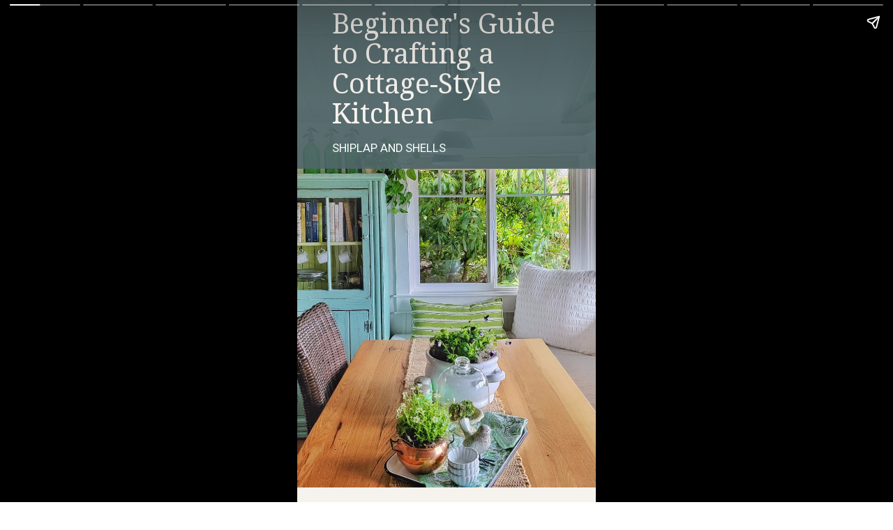

--- FILE ---
content_type: text/html; charset=UTF-8
request_url: https://shiplapandshells.com/web-stories/beginners-guide-to-crafting-a-cottage-style-kitchen/
body_size: 15624
content:
<!DOCTYPE html>
<html amp="" lang="en-US" transformed="self;v=1" i-amphtml-layout=""><head><meta charset="utf-8"><meta name="viewport" content="width=device-width,minimum-scale=1"><link rel="modulepreload" href="https://cdn.ampproject.org/v0.mjs" as="script" crossorigin="anonymous"><link rel="preconnect" href="https://cdn.ampproject.org"><link rel="preload" as="script" href="https://cdn.ampproject.org/v0/amp-story-1.0.js"><style amp-runtime="" i-amphtml-version="012512221826001">html{overflow-x:hidden!important}html.i-amphtml-fie{height:100%!important;width:100%!important}html:not([amp4ads]),html:not([amp4ads]) body{height:auto!important}html:not([amp4ads]) body{margin:0!important}body{-webkit-text-size-adjust:100%;-moz-text-size-adjust:100%;-ms-text-size-adjust:100%;text-size-adjust:100%}html.i-amphtml-singledoc.i-amphtml-embedded{-ms-touch-action:pan-y pinch-zoom;touch-action:pan-y pinch-zoom}html.i-amphtml-fie>body,html.i-amphtml-singledoc>body{overflow:visible!important}html.i-amphtml-fie:not(.i-amphtml-inabox)>body,html.i-amphtml-singledoc:not(.i-amphtml-inabox)>body{position:relative!important}html.i-amphtml-ios-embed-legacy>body{overflow-x:hidden!important;overflow-y:auto!important;position:absolute!important}html.i-amphtml-ios-embed{overflow-y:auto!important;position:static}#i-amphtml-wrapper{overflow-x:hidden!important;overflow-y:auto!important;position:absolute!important;top:0!important;left:0!important;right:0!important;bottom:0!important;margin:0!important;display:block!important}html.i-amphtml-ios-embed.i-amphtml-ios-overscroll,html.i-amphtml-ios-embed.i-amphtml-ios-overscroll>#i-amphtml-wrapper{-webkit-overflow-scrolling:touch!important}#i-amphtml-wrapper>body{position:relative!important;border-top:1px solid transparent!important}#i-amphtml-wrapper+body{visibility:visible}#i-amphtml-wrapper+body .i-amphtml-lightbox-element,#i-amphtml-wrapper+body[i-amphtml-lightbox]{visibility:hidden}#i-amphtml-wrapper+body[i-amphtml-lightbox] .i-amphtml-lightbox-element{visibility:visible}#i-amphtml-wrapper.i-amphtml-scroll-disabled,.i-amphtml-scroll-disabled{overflow-x:hidden!important;overflow-y:hidden!important}amp-instagram{padding:54px 0px 0px!important;background-color:#fff}amp-iframe iframe{box-sizing:border-box!important}[amp-access][amp-access-hide]{display:none}[subscriptions-dialog],body:not(.i-amphtml-subs-ready) [subscriptions-action],body:not(.i-amphtml-subs-ready) [subscriptions-section]{display:none!important}amp-experiment,amp-live-list>[update]{display:none}amp-list[resizable-children]>.i-amphtml-loading-container.amp-hidden{display:none!important}amp-list [fetch-error],amp-list[load-more] [load-more-button],amp-list[load-more] [load-more-end],amp-list[load-more] [load-more-failed],amp-list[load-more] [load-more-loading]{display:none}amp-list[diffable] div[role=list]{display:block}amp-story-page,amp-story[standalone]{min-height:1px!important;display:block!important;height:100%!important;margin:0!important;padding:0!important;overflow:hidden!important;width:100%!important}amp-story[standalone]{background-color:#000!important;position:relative!important}amp-story-page{background-color:#757575}amp-story .amp-active>div,amp-story .i-amphtml-loader-background{display:none!important}amp-story-page:not(:first-of-type):not([distance]):not([active]){transform:translateY(1000vh)!important}amp-autocomplete{position:relative!important;display:inline-block!important}amp-autocomplete>input,amp-autocomplete>textarea{padding:0.5rem;border:1px solid rgba(0,0,0,.33)}.i-amphtml-autocomplete-results,amp-autocomplete>input,amp-autocomplete>textarea{font-size:1rem;line-height:1.5rem}[amp-fx^=fly-in]{visibility:hidden}amp-script[nodom],amp-script[sandboxed]{position:fixed!important;top:0!important;width:1px!important;height:1px!important;overflow:hidden!important;visibility:hidden}
/*# sourceURL=/css/ampdoc.css*/[hidden]{display:none!important}.i-amphtml-element{display:inline-block}.i-amphtml-blurry-placeholder{transition:opacity 0.3s cubic-bezier(0.0,0.0,0.2,1)!important;pointer-events:none}[layout=nodisplay]:not(.i-amphtml-element){display:none!important}.i-amphtml-layout-fixed,[layout=fixed][width][height]:not(.i-amphtml-layout-fixed){display:inline-block;position:relative}.i-amphtml-layout-responsive,[layout=responsive][width][height]:not(.i-amphtml-layout-responsive),[width][height][heights]:not([layout]):not(.i-amphtml-layout-responsive),[width][height][sizes]:not(img):not([layout]):not(.i-amphtml-layout-responsive){display:block;position:relative}.i-amphtml-layout-intrinsic,[layout=intrinsic][width][height]:not(.i-amphtml-layout-intrinsic){display:inline-block;position:relative;max-width:100%}.i-amphtml-layout-intrinsic .i-amphtml-sizer{max-width:100%}.i-amphtml-intrinsic-sizer{max-width:100%;display:block!important}.i-amphtml-layout-container,.i-amphtml-layout-fixed-height,[layout=container],[layout=fixed-height][height]:not(.i-amphtml-layout-fixed-height){display:block;position:relative}.i-amphtml-layout-fill,.i-amphtml-layout-fill.i-amphtml-notbuilt,[layout=fill]:not(.i-amphtml-layout-fill),body noscript>*{display:block;overflow:hidden!important;position:absolute;top:0;left:0;bottom:0;right:0}body noscript>*{position:absolute!important;width:100%;height:100%;z-index:2}body noscript{display:inline!important}.i-amphtml-layout-flex-item,[layout=flex-item]:not(.i-amphtml-layout-flex-item){display:block;position:relative;-ms-flex:1 1 auto;flex:1 1 auto}.i-amphtml-layout-fluid{position:relative}.i-amphtml-layout-size-defined{overflow:hidden!important}.i-amphtml-layout-awaiting-size{position:absolute!important;top:auto!important;bottom:auto!important}i-amphtml-sizer{display:block!important}@supports (aspect-ratio:1/1){i-amphtml-sizer.i-amphtml-disable-ar{display:none!important}}.i-amphtml-blurry-placeholder,.i-amphtml-fill-content{display:block;height:0;max-height:100%;max-width:100%;min-height:100%;min-width:100%;width:0;margin:auto}.i-amphtml-layout-size-defined .i-amphtml-fill-content{position:absolute;top:0;left:0;bottom:0;right:0}.i-amphtml-replaced-content,.i-amphtml-screen-reader{padding:0!important;border:none!important}.i-amphtml-screen-reader{position:fixed!important;top:0px!important;left:0px!important;width:4px!important;height:4px!important;opacity:0!important;overflow:hidden!important;margin:0!important;display:block!important;visibility:visible!important}.i-amphtml-screen-reader~.i-amphtml-screen-reader{left:8px!important}.i-amphtml-screen-reader~.i-amphtml-screen-reader~.i-amphtml-screen-reader{left:12px!important}.i-amphtml-screen-reader~.i-amphtml-screen-reader~.i-amphtml-screen-reader~.i-amphtml-screen-reader{left:16px!important}.i-amphtml-unresolved{position:relative;overflow:hidden!important}.i-amphtml-select-disabled{-webkit-user-select:none!important;-ms-user-select:none!important;user-select:none!important}.i-amphtml-notbuilt,[layout]:not(.i-amphtml-element),[width][height][heights]:not([layout]):not(.i-amphtml-element),[width][height][sizes]:not(img):not([layout]):not(.i-amphtml-element){position:relative;overflow:hidden!important;color:transparent!important}.i-amphtml-notbuilt:not(.i-amphtml-layout-container)>*,[layout]:not([layout=container]):not(.i-amphtml-element)>*,[width][height][heights]:not([layout]):not(.i-amphtml-element)>*,[width][height][sizes]:not([layout]):not(.i-amphtml-element)>*{display:none}amp-img:not(.i-amphtml-element)[i-amphtml-ssr]>img.i-amphtml-fill-content{display:block}.i-amphtml-notbuilt:not(.i-amphtml-layout-container),[layout]:not([layout=container]):not(.i-amphtml-element),[width][height][heights]:not([layout]):not(.i-amphtml-element),[width][height][sizes]:not(img):not([layout]):not(.i-amphtml-element){color:transparent!important;line-height:0!important}.i-amphtml-ghost{visibility:hidden!important}.i-amphtml-element>[placeholder],[layout]:not(.i-amphtml-element)>[placeholder],[width][height][heights]:not([layout]):not(.i-amphtml-element)>[placeholder],[width][height][sizes]:not([layout]):not(.i-amphtml-element)>[placeholder]{display:block;line-height:normal}.i-amphtml-element>[placeholder].amp-hidden,.i-amphtml-element>[placeholder].hidden{visibility:hidden}.i-amphtml-element:not(.amp-notsupported)>[fallback],.i-amphtml-layout-container>[placeholder].amp-hidden,.i-amphtml-layout-container>[placeholder].hidden{display:none}.i-amphtml-layout-size-defined>[fallback],.i-amphtml-layout-size-defined>[placeholder]{position:absolute!important;top:0!important;left:0!important;right:0!important;bottom:0!important;z-index:1}amp-img[i-amphtml-ssr]:not(.i-amphtml-element)>[placeholder]{z-index:auto}.i-amphtml-notbuilt>[placeholder]{display:block!important}.i-amphtml-hidden-by-media-query{display:none!important}.i-amphtml-element-error{background:red!important;color:#fff!important;position:relative!important}.i-amphtml-element-error:before{content:attr(error-message)}i-amp-scroll-container,i-amphtml-scroll-container{position:absolute;top:0;left:0;right:0;bottom:0;display:block}i-amp-scroll-container.amp-active,i-amphtml-scroll-container.amp-active{overflow:auto;-webkit-overflow-scrolling:touch}.i-amphtml-loading-container{display:block!important;pointer-events:none;z-index:1}.i-amphtml-notbuilt>.i-amphtml-loading-container{display:block!important}.i-amphtml-loading-container.amp-hidden{visibility:hidden}.i-amphtml-element>[overflow]{cursor:pointer;position:relative;z-index:2;visibility:hidden;display:initial;line-height:normal}.i-amphtml-layout-size-defined>[overflow]{position:absolute}.i-amphtml-element>[overflow].amp-visible{visibility:visible}template{display:none!important}.amp-border-box,.amp-border-box *,.amp-border-box :after,.amp-border-box :before{box-sizing:border-box}amp-pixel{display:none!important}amp-analytics,amp-auto-ads,amp-story-auto-ads{position:fixed!important;top:0!important;width:1px!important;height:1px!important;overflow:hidden!important;visibility:hidden}amp-story{visibility:hidden!important}html.i-amphtml-fie>amp-analytics{position:initial!important}[visible-when-invalid]:not(.visible),form [submit-error],form [submit-success],form [submitting]{display:none}amp-accordion{display:block!important}@media (min-width:1px){:where(amp-accordion>section)>:first-child{margin:0;background-color:#efefef;padding-right:20px;border:1px solid #dfdfdf}:where(amp-accordion>section)>:last-child{margin:0}}amp-accordion>section{float:none!important}amp-accordion>section>*{float:none!important;display:block!important;overflow:hidden!important;position:relative!important}amp-accordion,amp-accordion>section{margin:0}amp-accordion:not(.i-amphtml-built)>section>:last-child{display:none!important}amp-accordion:not(.i-amphtml-built)>section[expanded]>:last-child{display:block!important}
/*# sourceURL=/css/ampshared.css*/</style><meta name="amp-story-generator-name" content="Web Stories for WordPress"><meta name="amp-story-generator-version" content="1.42.0"><meta name="robots" content="index, follow, max-image-preview:large, max-snippet:-1, max-video-preview:-1"><meta name="description" content="Have you considered transforming your kitchen into a more relaxed and cozy space? Creating a classic cottage-style kitchen is a great way to add a touch of coziness and charm to your home."><meta property="og:locale" content="en_US"><meta property="og:type" content="article"><meta property="og:title" content="Beginner's Guide to Crafting a Cottage-Style Kitchen"><meta property="og:description" content="Have you considered transforming your kitchen into a more relaxed and cozy space? Creating a classic cottage-style kitchen is a great way to add a touch of coziness and charm to your home."><meta property="og:url" content="https://shiplapandshells.com/web-stories/beginners-guide-to-crafting-a-cottage-style-kitchen/"><meta property="og:site_name" content="Shiplap and Shells"><meta property="article:publisher" content="http://www.facebook.com/shiplapandshells"><meta property="og:image" content="https://shiplapandshells.com/wp-content/uploads/2023/04/cropped-flowering-potted-plant-centerpiece-2-SQ-1200.jpg"><meta property="og:image:width" content="640"><meta property="og:image:height" content="853"><meta property="og:image:type" content="image/jpeg"><meta name="twitter:card" content="summary_large_image"><meta property="og:locale" content="en_US"><meta property="og:type" content="article"><meta property="og:title" content="Beginner's Guide to Crafting a Cottage-Style Kitchen"><meta property="og:description" content="Have you considered transforming your kitchen into a more relaxed and cozy space? Creating a classic cottage-style kitchen is a great way to add a touch of coziness and charm to your home. "><meta property="og:url" content="https://shiplapandshells.com/web-stories/beginners-guide-to-crafting-a-cottage-style-kitchen/"><meta property="og:site_name" content="Shiplap and Shells"><meta property="og:updated_time" content="2024-03-19T19:15:19+00:00"><meta property="article:published_time" content="2024-03-20T06:00:00+00:00"><meta property="article:modified_time" content="2024-03-19T19:15:19+00:00"><meta name="twitter:card" content="summary_large_image"><meta name="twitter:title" content="Beginner's Guide to Crafting a Cottage-Style Kitchen"><meta name="twitter:description" content="Have you considered transforming your kitchen into a more relaxed and cozy space? Creating a classic cottage-style kitchen is a great way to add a touch of coziness and charm to your home. "><meta class="flipboard-article" content="Have you considered transforming your kitchen into a more relaxed and cozy space? Creating a classic cottage-style kitchen is a great way to add a touch of coziness and charm to your home. "><meta name="generator" content="WordPress 6.9"><meta name="msapplication-TileImage" content="https://shiplapandshells.com/wp-content/uploads/2021/03/favicon.ico.jpg"><link rel="preconnect" href="https://fonts.gstatic.com" crossorigin=""><link rel="dns-prefetch" href="https://fonts.gstatic.com"><link href="https://shiplapandshells.com/wp-content/uploads/2023/04/spring-cottage-style-kitchen-tour-3-SQ-1200.jpg" rel="preload" as="image"><link rel="preconnect" href="https://fonts.gstatic.com/" crossorigin=""><script async="" src="https://cdn.ampproject.org/v0.mjs" type="module" crossorigin="anonymous"></script><script async nomodule src="https://cdn.ampproject.org/v0.js" crossorigin="anonymous"></script><script async="" src="https://cdn.ampproject.org/v0/amp-story-1.0.mjs" custom-element="amp-story" type="module" crossorigin="anonymous"></script><script async nomodule src="https://cdn.ampproject.org/v0/amp-story-1.0.js" crossorigin="anonymous" custom-element="amp-story"></script><script src="https://cdn.ampproject.org/v0/amp-story-auto-ads-0.1.mjs" async="" custom-element="amp-story-auto-ads" type="module" crossorigin="anonymous"></script><script async nomodule src="https://cdn.ampproject.org/v0/amp-story-auto-ads-0.1.js" crossorigin="anonymous" custom-element="amp-story-auto-ads"></script><script src="https://cdn.ampproject.org/v0/amp-story-auto-analytics-0.1.mjs" async="" custom-element="amp-story-auto-analytics" type="module" crossorigin="anonymous"></script><script async nomodule src="https://cdn.ampproject.org/v0/amp-story-auto-analytics-0.1.js" crossorigin="anonymous" custom-element="amp-story-auto-analytics"></script><link rel="icon" href="https://shiplapandshells.com/wp-content/uploads/2021/03/favicon.ico.jpg" sizes="32x32"><link rel="icon" href="https://shiplapandshells.com/wp-content/uploads/2021/03/favicon.ico.jpg" sizes="192x192"><link href="https://fonts.googleapis.com/css2?display=swap&amp;family=Noto+Serif&amp;family=Roboto&amp;family=Lato%3Awght%40300%3B400%3B700" rel="stylesheet"><style amp-custom="">h1,h2,h3{font-weight:normal}amp-story-page{background-color:#131516}amp-story-grid-layer{overflow:visible}@media (max-aspect-ratio: 9 / 16){@media (min-aspect-ratio: 320 / 678){amp-story-grid-layer.grid-layer{margin-top:calc(( 100% / .5625 - 100% / .66666666666667 ) / 2)}}}@media not all and (min-resolution:.001dpcm){@media{p.text-wrapper > span{font-size:calc(100% - .5px)}}}.page-fullbleed-area{position:absolute;overflow:hidden;width:100%;left:0;height:calc(1.1851851851852 * 100%);top:calc(( 1 - 1.1851851851852 ) * 100% / 2)}.page-safe-area{overflow:visible;position:absolute;top:0;bottom:0;left:0;right:0;width:100%;height:calc(.84375 * 100%);margin:auto 0}.mask{position:absolute;overflow:hidden}.fill{position:absolute;top:0;left:0;right:0;bottom:0;margin:0}@media (prefers-reduced-motion: no-preference){.animation-wrapper{opacity:var(--initial-opacity);transform:var(--initial-transform)}}._126e21a{background-color:#9f9a8b}._6120891{position:absolute;pointer-events:none;left:0;top:-9.25926%;width:100%;height:118.51852%;opacity:1}._89d52dd{pointer-events:initial;width:100%;height:100%;display:block;position:absolute;top:0;left:0;z-index:0}._b0daeb8{position:absolute;width:140.35088%;height:100%;left:-20.17544%;top:0%}._c7a9aab{position:absolute;pointer-events:none;left:0;top:-12.13592%;width:100%;height:43.68932%;opacity:1}._2a8ad70{background-color:rgba(79,103,106,.9);will-change:transform}._eb0d6ec{position:absolute;pointer-events:none;left:11.65049%;top:-5.01618%;width:79.85437%;height:28.64078%;opacity:1}._0f963d6{pointer-events:initial;width:100%;height:100%;display:block;position:absolute;top:0;left:0;z-index:0;border-radius:.60790273556231% .60790273556231% .60790273556231% .60790273556231%/1.1299435028249% 1.1299435028249% 1.1299435028249% 1.1299435028249%}._75c8b82{white-space:pre-line;overflow-wrap:break-word;word-break:break-word;margin:1.5130699088146% 0;font-family:"Noto Serif",serif;font-size:.614887em;line-height:1.1;text-align:left;padding:0;color:#000}._f382047{color:#f6f2ed}._f486410{position:absolute;pointer-events:none;left:11.65049%;top:25.56634%;width:49.27184%;height:3.07443%;opacity:1}._1c49fc8{pointer-events:initial;width:100%;height:100%;display:block;position:absolute;top:0;left:0;z-index:0;border-radius:.98522167487685% .98522167487685% .98522167487685% .98522167487685%/10.526315789474% 10.526315789474% 10.526315789474% 10.526315789474%}._76348e6{white-space:pre-line;overflow-wrap:break-word;word-break:break-word;margin:-.11083743842365% 0;font-family:"Roboto",sans-serif;font-size:.2589em;line-height:1.2;text-align:left;padding:0;color:#000}._4bbb41a{color:#fff}._d445975{background-color:#f6f2ed}._dc67a5c{will-change:transform}._e57a0e1{position:absolute;pointer-events:none;left:11.8932%;top:5.50162%;width:76.69903%;height:56.6343%;opacity:1}._3982ed9{position:absolute;width:100%;height:100.44287%;left:0%;top:-.22143%}._d0bf1a7{position:absolute;pointer-events:none;left:57.52427%;top:64.07767%;width:29.12621%;height:25.08091%;opacity:1}._75da10d{width:100%;height:100%;display:block;position:absolute;top:0;left:0;--initial-opacity:0;--initial-transform:none}._3d62967{width:100%;height:100%;display:block;position:absolute;top:0;left:0;--initial-opacity:1;--initial-transform:translate3d(145.83336%,0px,0)}._7464c0b{position:absolute;width:100%;height:103.22578%;left:0%;top:-1.61289%}._d9b8349{position:absolute;pointer-events:none;left:11.8932%;top:66.66667%;width:42.96117%;height:19.7411%;opacity:1}._910d00d{pointer-events:initial;width:100%;height:100%;display:block;position:absolute;top:0;left:0;z-index:0;border-radius:1.1299435028249% 1.1299435028249% 1.1299435028249% 1.1299435028249%/1.6393442622951% 1.6393442622951% 1.6393442622951% 1.6393442622951%}._256053f{white-space:pre-line;overflow-wrap:break-word;word-break:break-word;margin:-1.0169491525424% 0;font-family:"Lato",sans-serif;font-size:.291262em;line-height:1.4;text-align:left;padding:0;color:#000}._5c7b7f8{color:#373737}._929c467{position:absolute;pointer-events:none;left:11.8932%;top:5.66343%;width:76.69903%;height:56.31068%;opacity:1}._4b62ce6{position:absolute;width:100%;height:101.62548%;left:0%;top:-.81274%}._9ed9eef{background-color:#aa9f85}._254c3af{width:100%;height:100%;display:block;position:absolute;top:0;left:0}._3c33508{position:absolute;width:130.16067%;height:100%;left:-15.08033%;top:0%}._f7f0ab4{position:absolute;pointer-events:none;left:9.2233%;top:67.79935%;width:82.52427%;height:23.94822%;opacity:1}._8079d55{background-color:rgba(246,242,237,.8);will-change:transform}._d4a185f{position:absolute;pointer-events:none;left:15.04854%;top:70.55016%;width:70.87379%;height:17.63754%;opacity:1}._c2e0df4{pointer-events:initial;width:100%;height:100%;display:block;position:absolute;top:0;left:0;z-index:0;border-radius:.68493150684932% .68493150684932% .68493150684932% .68493150684932%/1.8348623853211% 1.8348623853211% 1.8348623853211% 1.8348623853211%}._4961b96{white-space:pre-line;overflow-wrap:break-word;word-break:break-word;margin:-.54794520547945% 0;font-family:"Lato",sans-serif;font-size:.2589em;line-height:1.4;text-align:left;padding:0;color:#000}._2d879a6{position:absolute;pointer-events:none;left:0;top:-9.54693%;width:100%;height:84.78964%;opacity:1}._913593a{position:absolute;width:100%;height:104.83461%;left:0%;top:-2.41731%}._6679ef2{position:absolute;pointer-events:none;left:11.65049%;top:57.9288%;width:33.25243%;height:22.00647%;opacity:1}._5f2a226{width:100%;height:100%;display:block;position:absolute;top:0;left:0;--initial-opacity:1;--initial-transform:translate3d(-135.03651%,0px,0)}._8e738b5{pointer-events:initial;width:100%;height:100%;display:block;position:absolute;top:0;left:0;z-index:0;border-radius:0% 0% 0% 0%/0% 0% 0% 0%;background-clip:content-box;background-color:#c7bbaf}._ea89ac2{white-space:pre-line;overflow-wrap:break-word;word-break:break-word;margin:8.9883211678832% 0;font-family:"Noto Serif",serif;font-size:1.521036em;line-height:1.1;text-align:center;padding:2.9197080291971% 5.8394160583942%;color:#000}._3962281{position:absolute;pointer-events:none;left:11.65049%;top:84.30421%;width:74.51456%;height:13.91586%;opacity:1}._768d50c{pointer-events:initial;width:100%;height:100%;display:block;position:absolute;top:0;left:0;z-index:0;border-radius:.6514657980456% .6514657980456% .6514657980456% .6514657980456%/2.3255813953488% 2.3255813953488% 2.3255813953488% 2.3255813953488%}._115234f{white-space:pre-line;overflow-wrap:break-word;word-break:break-word;margin:-.52117263843648% 0;font-family:"Lato",sans-serif;font-size:.2589em;line-height:1.4;text-align:left;padding:0;color:#000}._1246707{position:absolute;pointer-events:none;left:49.75728%;top:77.83172%;width:36.40777%;height:4.20712%;opacity:1}._a0452e3{pointer-events:initial;width:100%;height:100%;display:block;position:absolute;top:0;left:0;z-index:0;border-radius:1.3333333333333% 1.3333333333333% 1.3333333333333% 1.3333333333333%/7.6923076923077% 7.6923076923077% 7.6923076923077% 7.6923076923077%}._0bf6128{white-space:pre-line;overflow-wrap:break-word;word-break:break-word;margin:0% 0;font-family:"Lato",sans-serif;font-size:.349515em;line-height:1.2;text-align:left;padding:0;color:#000}._47e5cc9{font-weight:700}._062e5e7{position:absolute;pointer-events:none;left:-2.42718%;top:29.28803%;width:102.42718%;height:81.71521%;opacity:1}._a7ddcc7{position:absolute;width:100%;height:111.41914%;left:0%;top:-5.70957%}._8c32991{position:absolute;pointer-events:none;left:55.09709%;top:20.55016%;width:33.25243%;height:22.00647%;opacity:1}._eca4d0f{width:100%;height:100%;display:block;position:absolute;top:0;left:0;--initial-opacity:1;--initial-transform:translate3d(-265.69342%,0px,0)}._c855db7{position:absolute;pointer-events:none;left:11.65049%;top:20.55016%;width:36.16505%;height:4.20712%;opacity:1}._628f2a6{pointer-events:initial;width:100%;height:100%;display:block;position:absolute;top:0;left:0;z-index:0;border-radius:1.3422818791946% 1.3422818791946% 1.3422818791946% 1.3422818791946%/7.6923076923077% 7.6923076923077% 7.6923076923077% 7.6923076923077%}._3692f9d{font-weight:700;color:#373737}._5e48bb7{position:absolute;pointer-events:none;left:14.56311%;top:2.75081%;width:71.60194%;height:15.53398%;opacity:1}._137fbbd{pointer-events:initial;width:100%;height:100%;display:block;position:absolute;top:0;left:0;z-index:0;border-radius:.67796610169492% .67796610169492% .67796610169492% .67796610169492%/2.0833333333333% 2.0833333333333% 2.0833333333333% 2.0833333333333%}._dcdfbb4{white-space:pre-line;overflow-wrap:break-word;word-break:break-word;margin:0% 0;font-family:"Lato",sans-serif;font-size:.2589em;line-height:1.2;text-align:left;padding:0;color:#000}._99040bf{font-weight:700;font-style:italic;color:#373737}._90154cd{position:absolute;pointer-events:none;left:0;top:-9.54693%;width:100%;height:85.92233%;opacity:1}._db9764d{position:absolute;width:128.8835%;height:100%;left:-14.44175%;top:0%}._55cae9b{position:absolute;pointer-events:none;left:15.29126%;top:85.92233%;width:76.94175%;height:12.45955%;opacity:1}._7756417{pointer-events:initial;width:100%;height:100%;display:block;position:absolute;top:0;left:0;z-index:0;border-radius:.63091482649842% .63091482649842% .63091482649842% .63091482649842%/2.5974025974026% 2.5974025974026% 2.5974025974026% 2.5974025974026%}._de77386{position:absolute;pointer-events:none;left:11.65049%;top:61.00324%;width:33.25243%;height:22.00647%;opacity:1}._4b13dfa{position:absolute;pointer-events:none;left:50%;top:78.80259%;width:37.37864%;height:4.20712%;opacity:1}._575f420{pointer-events:initial;width:100%;height:100%;display:block;position:absolute;top:0;left:0;z-index:0;border-radius:1.2987012987013% 1.2987012987013% 1.2987012987013% 1.2987012987013%/7.6923076923077% 7.6923076923077% 7.6923076923077% 7.6923076923077%}._71c6c6c{position:absolute;pointer-events:none;left:14.56311%;top:1.77994%;width:71.60194%;height:10.35599%;opacity:1}._b0bceb2{pointer-events:initial;width:100%;height:100%;display:block;position:absolute;top:0;left:0;z-index:0;border-radius:.67796610169492% .67796610169492% .67796610169492% .67796610169492%/3.125% 3.125% 3.125% 3.125%}._38e9546{white-space:pre-line;overflow-wrap:break-word;word-break:break-word;margin:-.54237288135593% 0;font-family:"Lato",sans-serif;font-size:.2589em;line-height:1.4;text-align:left;padding:0;color:#000}._51c2752{position:absolute;pointer-events:none;left:0;top:21.35922%;width:100%;height:89.4822%;opacity:1}._c4ac432{position:absolute;width:100.66747%;height:100%;left:-.33374%;top:0%}._c5fbe3b{position:absolute;pointer-events:none;left:55.09709%;top:18.93204%;width:33.25243%;height:22.00647%;opacity:1}._706ac7d{position:absolute;pointer-events:none;left:14.56311%;top:14.72492%;width:43.68932%;height:4.20712%;opacity:1}._5ceaf5e{pointer-events:initial;width:100%;height:100%;display:block;position:absolute;top:0;left:0;z-index:0;border-radius:1.1111111111111% 1.1111111111111% 1.1111111111111% 1.1111111111111%/7.6923076923077% 7.6923076923077% 7.6923076923077% 7.6923076923077%}._53b9d70{position:absolute;pointer-events:none;left:0;top:-9.54693%;width:100%;height:82.8479%;opacity:1}._0dafd31{position:absolute;width:100%;height:107.29166%;left:0%;top:-3.64583%}._b670505{position:absolute;pointer-events:none;left:15.53398%;top:84.14239%;width:70.87379%;height:13.91586%;opacity:1}._84c4493{pointer-events:initial;width:100%;height:100%;display:block;position:absolute;top:0;left:0;z-index:0;border-radius:.68493150684932% .68493150684932% .68493150684932% .68493150684932%/2.3255813953488% 2.3255813953488% 2.3255813953488% 2.3255813953488%}._36f0dea{position:absolute;pointer-events:none;left:11.65049%;top:58.09061%;width:33.25243%;height:22.00647%;opacity:1}._3f27be2{position:absolute;pointer-events:none;left:50.97087%;top:77.99353%;width:39.56311%;height:4.20712%;opacity:1}._e0c9d88{pointer-events:initial;width:100%;height:100%;display:block;position:absolute;top:0;left:0;z-index:0;border-radius:1.2269938650307% 1.2269938650307% 1.2269938650307% 1.2269938650307%/7.6923076923077% 7.6923076923077% 7.6923076923077% 7.6923076923077%}._5620793{position:absolute;pointer-events:none;left:14.80583%;top:2.75081%;width:70.38835%;height:17.63754%;opacity:1}._f313eb7{pointer-events:initial;width:100%;height:100%;display:block;position:absolute;top:0;left:0;z-index:0;border-radius:.68965517241379% .68965517241379% .68965517241379% .68965517241379%/1.8348623853211% 1.8348623853211% 1.8348623853211% 1.8348623853211%}._39ddb20{white-space:pre-line;overflow-wrap:break-word;word-break:break-word;margin:-.55172413793103% 0;font-family:"Lato",sans-serif;font-size:.2589em;line-height:1.4;text-align:left;padding:0;color:#000}._f51d13f{position:absolute;pointer-events:none;left:-3.39806%;top:27.99353%;width:103.39806%;height:83.33333%;opacity:1}._d4d3663{position:absolute;width:100%;height:109.05049%;left:0%;top:-4.52525%}._fb2ed37{position:absolute;pointer-events:none;left:58.49515%;top:22.00647%;width:29.85437%;height:21.35922%;opacity:1}._54cfe38{width:100%;height:100%;display:block;position:absolute;top:0;left:0;--initial-opacity:1;--initial-transform:translate3d(-295.93497%,0px,0)}._3cd34f1{white-space:pre-line;overflow-wrap:break-word;word-break:break-word;margin:9.6918699186992% 0;font-family:"Noto Serif",serif;font-size:1.472492em;line-height:1.1;text-align:center;padding:3.2520325203252% 6.5040650406504%;color:#000}._0f12b35{position:absolute;pointer-events:none;left:14.80583%;top:22.00647%;width:40.53398%;height:4.20712%;opacity:1}._1e3234a{pointer-events:initial;width:100%;height:100%;display:block;position:absolute;top:0;left:0;z-index:0;border-radius:1.1976047904192% 1.1976047904192% 1.1976047904192% 1.1976047904192%/7.6923076923077% 7.6923076923077% 7.6923076923077% 7.6923076923077%}._7a56619{position:absolute;pointer-events:none;left:0;top:-9.2233%;width:100%;height:79.93528%;opacity:1}._ac8bffd{position:absolute;width:100%;height:111.20107%;left:0%;top:-5.60054%}._c163f1a{position:absolute;pointer-events:none;left:15.04854%;top:83.98058%;width:70.38835%;height:13.91586%;opacity:1}._5e7d6a3{pointer-events:initial;width:100%;height:100%;display:block;position:absolute;top:0;left:0;z-index:0;border-radius:.68965517241379% .68965517241379% .68965517241379% .68965517241379%/2.3255813953488% 2.3255813953488% 2.3255813953488% 2.3255813953488%}._8490de0{position:absolute;pointer-events:none;left:11.65049%;top:54.85437%;width:33.25243%;height:22.16828%;opacity:1}._e56e0bf{position:absolute;pointer-events:none;left:47.57282%;top:72.81553%;width:43.20388%;height:8.41424%;opacity:1}._81c8fde{pointer-events:initial;width:100%;height:100%;display:block;position:absolute;top:0;left:0;z-index:0;border-radius:1.123595505618% 1.123595505618% 1.123595505618% 1.123595505618%/3.8461538461538% 3.8461538461538% 3.8461538461538% 3.8461538461538%}._0359a18{background-color:#373c1b}._081e330{position:absolute;width:186.52095%;height:100%;left:-43.26047%;top:0%}._5753f58{position:absolute;pointer-events:none;left:8.73786%;top:57.9288%;width:82.52427%;height:30.58252%;opacity:1}._25dbe2f{pointer-events:initial;width:100%;height:100%;display:block;position:absolute;top:0;left:0;z-index:0;transform:scale3d(-1,1,1)}._4679ff6{background-color:rgba(255,255,255,.8);will-change:transform}._609bf52{position:absolute;pointer-events:none;left:14.07767%;top:60.67961%;width:69.90291%;height:19.25566%;opacity:1}._264e496{pointer-events:initial;width:100%;height:100%;display:block;position:absolute;top:0;left:0;z-index:0;border-radius:.69444444444444% .69444444444444% .69444444444444% .69444444444444%/1.6806722689076% 1.6806722689076% 1.6806722689076% 1.6806722689076%}._bf1d3b0{white-space:pre-line;overflow-wrap:break-word;word-break:break-word;margin:-.1220703125% 0;font-family:"Roboto",sans-serif;font-size:.404531em;line-height:1.2;text-align:center;padding:0;color:#000}._04c7b33{position:absolute;pointer-events:none;left:25%;top:82.68608%;width:50.48544%;height:3.72168%;opacity:1}._07871bc{pointer-events:initial;width:100%;height:100%;display:block;position:absolute;top:0;left:0;z-index:0;border-radius:.96153846153846% .96153846153846% .96153846153846% .96153846153846%/8.695652173913% 8.695652173913% 8.695652173913% 8.695652173913%}._2d9de91{white-space:pre-line;overflow-wrap:break-word;word-break:break-word;margin:-.13521634615385% 0;font-family:"Roboto",sans-serif;font-size:.323625em;line-height:1.2;text-align:left;padding:0;color:#000}._6d8c0b2{background-color:#d7d6d2}._985099a{position:absolute;pointer-events:none;left:-36.52913%;top:-52.91262%;width:111.8932%;height:74.59547%;opacity:.5}._7c97e93{width:100%;height:100%;display:block;position:absolute;top:0;left:0;--initial-opacity:1;--initial-transform:translate3d(0px,-41.47988%,0)}._4782311{pointer-events:initial;width:100%;height:100%;display:block;position:absolute;top:0;left:0;z-index:0;clip-path:url("#el-e21921b6-b318-48e3-bdc1-41f457cafeba");-webkit-clip-path:url("#el-e21921b6-b318-48e3-bdc1-41f457cafeba")}._339f726{background-color:#fff;will-change:transform}._db7b0ab{position:absolute;pointer-events:none;left:24.27184%;top:60.67961%;width:111.8932%;height:74.59547%;opacity:.5}._70ad8de{width:100%;height:100%;display:block;position:absolute;top:0;left:0;--initial-opacity:1;--initial-transform:translate3d(0px,65.12413%,0)}._81ef294{pointer-events:initial;width:100%;height:100%;display:block;position:absolute;top:0;left:0;z-index:0;clip-path:url("#el-40ac4b5c-88a7-44ca-956f-ad33675b5fff");-webkit-clip-path:url("#el-40ac4b5c-88a7-44ca-956f-ad33675b5fff")}._45a93ea{position:absolute;pointer-events:none;left:14.32039%;top:3.39806%;width:74.51456%;height:12.45955%;opacity:1}._b50b4cb{pointer-events:initial;width:100%;height:100%;display:block;position:absolute;top:0;left:0;z-index:0;border-radius:.6514657980456% .6514657980456% .6514657980456% .6514657980456%/2.5974025974026% 2.5974025974026% 2.5974025974026% 2.5974025974026%}._e68fcc5{white-space:pre-line;overflow-wrap:break-word;word-break:break-word;margin:0% 0;font-family:"Lato",sans-serif;font-size:.517799em;line-height:1.2;text-align:left;padding:0;color:#000}._84856b8{font-weight:300;color:#44272b}._5fa18a8{position:absolute;pointer-events:none;left:14.32039%;top:16.66667%;width:33.25243%;height:25.40453%;opacity:1}._4780b98{position:absolute;width:114.59853%;height:100%;left:-7.29926%;top:0%}._bd48f95{position:absolute;pointer-events:none;left:51.69903%;top:23.94822%;width:31.79612%;height:13.1068%;opacity:1}._6a08084{pointer-events:initial;width:100%;height:100%;display:block;position:absolute;top:0;left:0;z-index:0;border-radius:1.5267175572519% 1.5267175572519% 1.5267175572519% 1.5267175572519%/2.4691358024691% 2.4691358024691% 2.4691358024691% 2.4691358024691%}._136d967{white-space:pre-line;overflow-wrap:break-word;word-break:break-word;margin:.68702290076336% 0;font-family:"Lato",sans-serif;font-size:.291262em;line-height:1.1;text-align:left;padding:0;color:#000}._5957ed8{position:absolute;pointer-events:none;left:51.69903%;top:45.14563%;width:33.25243%;height:25.40453%;opacity:1}._56f19b8{position:absolute;width:117.8391%;height:100%;left:-8.91955%;top:0%}._7382c40{position:absolute;pointer-events:none;left:14.32039%;top:52.589%;width:31.79612%;height:13.1068%;opacity:1}._103d470{white-space:pre-line;overflow-wrap:break-word;word-break:break-word;margin:.68702290076336% 0;font-family:"Lato",sans-serif;font-size:.291262em;line-height:1.1;text-align:right;padding:0;color:#000}._e0e587b{position:absolute;pointer-events:none;left:14.07767%;top:72.65372%;width:33.25243%;height:25.40453%;opacity:1}._34aac83{position:absolute;width:100%;height:132.20065%;left:0%;top:-16.10033%}._fc883f5{position:absolute;pointer-events:none;left:52.42718%;top:82.03883%;width:31.79612%;height:16.34304%;opacity:1}._81ec4e9{pointer-events:initial;width:100%;height:100%;display:block;position:absolute;top:0;left:0;z-index:0;border-radius:1.5267175572519% 1.5267175572519% 1.5267175572519% 1.5267175572519%/1.980198019802% 1.980198019802% 1.980198019802% 1.980198019802%}

/*# sourceURL=amp-custom.css */</style><link rel="alternate" type="application/rss+xml" title="Shiplap and Shells » Feed" href="https://shiplapandshells.com/feed/"><link rel="alternate" type="application/rss+xml" title="Shiplap and Shells » Comments Feed" href="https://shiplapandshells.com/comments/feed/"><link rel="alternate" type="application/rss+xml" title="Shiplap and Shells » Stories Feed" href="https://shiplapandshells.com/web-stories/feed/"><title>Beginner's Guide to Crafting a Cottage-Style Kitchen - Shiplap and Shells</title><link rel="canonical" href="https://shiplapandshells.com/web-stories/beginners-guide-to-crafting-a-cottage-style-kitchen/"><script type="application/ld+json" class="yoast-schema-graph">{"@context":"https://schema.org","@graph":[{"@type":"Article","@id":"https://shiplapandshells.com/web-stories/beginners-guide-to-crafting-a-cottage-style-kitchen/#article","isPartOf":{"@id":"https://shiplapandshells.com/web-stories/beginners-guide-to-crafting-a-cottage-style-kitchen/"},"author":{"name":"Dustin","@id":"https://shiplapandshells.com/#/schema/person/f97cce02e4ccd9152e1ebb2fb138b523"},"headline":"Beginner&#8217;s Guide to Crafting a Cottage-Style Kitchen","datePublished":"2024-03-20T13:00:00+00:00","mainEntityOfPage":{"@id":"https://shiplapandshells.com/web-stories/beginners-guide-to-crafting-a-cottage-style-kitchen/"},"wordCount":335,"publisher":{"@id":"https://shiplapandshells.com/#organization"},"inLanguage":"en-US"},{"@type":"WebPage","@id":"https://shiplapandshells.com/web-stories/beginners-guide-to-crafting-a-cottage-style-kitchen/","url":"https://shiplapandshells.com/web-stories/beginners-guide-to-crafting-a-cottage-style-kitchen/","name":"Beginner's Guide to Crafting a Cottage-Style Kitchen - Shiplap and Shells","isPartOf":{"@id":"https://shiplapandshells.com/#website"},"datePublished":"2024-03-20T13:00:00+00:00","breadcrumb":{"@id":"https://shiplapandshells.com/web-stories/beginners-guide-to-crafting-a-cottage-style-kitchen/#breadcrumb"},"inLanguage":"en-US","potentialAction":[{"@type":"ReadAction","target":["https://shiplapandshells.com/web-stories/beginners-guide-to-crafting-a-cottage-style-kitchen/"]}]},{"@type":"BreadcrumbList","@id":"https://shiplapandshells.com/web-stories/beginners-guide-to-crafting-a-cottage-style-kitchen/#breadcrumb","itemListElement":[{"@type":"ListItem","position":1,"name":"Home","item":"https://shiplapandshells.com/"},{"@type":"ListItem","position":2,"name":"Stories","item":"https://shiplapandshells.com/web-stories/"},{"@type":"ListItem","position":3,"name":"Beginner&#8217;s Guide to Crafting a Cottage-Style Kitchen"}]},{"@type":"WebSite","@id":"https://shiplapandshells.com/#website","url":"https://shiplapandshells.com/","name":"Shiplap and Shells","description":"Home and Garden in the PNW","publisher":{"@id":"https://shiplapandshells.com/#organization"},"potentialAction":[{"@type":"SearchAction","target":{"@type":"EntryPoint","urlTemplate":"https://shiplapandshells.com/?s={search_term_string}"},"query-input":{"@type":"PropertyValueSpecification","valueRequired":true,"valueName":"search_term_string"}}],"inLanguage":"en-US"},{"@type":"Organization","@id":"https://shiplapandshells.com/#organization","name":"Shiplap and Shells","url":"https://shiplapandshells.com/","logo":{"@type":"ImageObject","inLanguage":"en-US","@id":"https://shiplapandshells.com/#/schema/logo/image/","url":"https://shiplapandshells.com/wp-content/uploads/2023/04/Shiplap-and-Shells-watermark-696-×-696-px.png","contentUrl":"https://shiplapandshells.com/wp-content/uploads/2023/04/Shiplap-and-Shells-watermark-696-×-696-px.png","width":696,"height":696,"caption":"Shiplap and Shells"},"image":{"@id":"https://shiplapandshells.com/#/schema/logo/image/"},"sameAs":["http://www.facebook.com/shiplapandshells","http://www.instagram/shiplapandshells","http://www.pinterest.com/shiplapandshells"]},{"@type":"Person","@id":"https://shiplapandshells.com/#/schema/person/f97cce02e4ccd9152e1ebb2fb138b523","name":"Dustin","image":{"@type":"ImageObject","inLanguage":"en-US","@id":"https://shiplapandshells.com/#/schema/person/image/","url":"https://secure.gravatar.com/avatar/6f19fa501b247fd0120c3a59689ab7cdfb47e015471886676edd2ce8554bc0ff?s=96&d=mm&r=g","contentUrl":"https://secure.gravatar.com/avatar/6f19fa501b247fd0120c3a59689ab7cdfb47e015471886676edd2ce8554bc0ff?s=96&d=mm&r=g","caption":"Dustin"}}]}</script><link rel="https://api.w.org/" href="https://shiplapandshells.com/wp-json/"><link rel="alternate" title="JSON" type="application/json" href="https://shiplapandshells.com/wp-json/web-stories/v1/web-story/32463"><link rel="EditURI" type="application/rsd+xml" title="RSD" href="https://shiplapandshells.com/xmlrpc.php?rsd"><link rel="prev" title="Tips for Drawing Pollinators to Your Garden" href="https://shiplapandshells.com/web-stories/tips-for-drawing-pollinators-to-your-garden/"><link rel="next" title="6 Great Reasons to Include Dahlias in Your Garden Planning" href="https://shiplapandshells.com/web-stories/6-great-reasons-to-include-dahlias-in-your-garden-planning/"><link rel="shortlink" href="https://shiplapandshells.com/?p=32463"><link rel="alternate" title="oEmbed (JSON)" type="application/json+oembed" href="https://shiplapandshells.com/wp-json/oembed/1.0/embed?url=https%3A%2F%2Fshiplapandshells.com%2Fweb-stories%2Fbeginners-guide-to-crafting-a-cottage-style-kitchen%2F"><link rel="alternate" title="oEmbed (XML)" type="text/xml+oembed" href="https://shiplapandshells.com/wp-json/oembed/1.0/embed?url=https%3A%2F%2Fshiplapandshells.com%2Fweb-stories%2Fbeginners-guide-to-crafting-a-cottage-style-kitchen%2F&amp;format=xml"><link rel="apple-touch-icon" href="https://shiplapandshells.com/wp-content/uploads/2021/03/favicon.ico.jpg"><script amp-onerror="">document.querySelector("script[src*='/v0.js']").onerror=function(){document.querySelector('style[amp-boilerplate]').textContent=''}</script><style amp-boilerplate="">body{-webkit-animation:-amp-start 8s steps(1,end) 0s 1 normal both;-moz-animation:-amp-start 8s steps(1,end) 0s 1 normal both;-ms-animation:-amp-start 8s steps(1,end) 0s 1 normal both;animation:-amp-start 8s steps(1,end) 0s 1 normal both}@-webkit-keyframes -amp-start{from{visibility:hidden}to{visibility:visible}}@-moz-keyframes -amp-start{from{visibility:hidden}to{visibility:visible}}@-ms-keyframes -amp-start{from{visibility:hidden}to{visibility:visible}}@-o-keyframes -amp-start{from{visibility:hidden}to{visibility:visible}}@keyframes -amp-start{from{visibility:hidden}to{visibility:visible}}</style><noscript><style amp-boilerplate="">body{-webkit-animation:none;-moz-animation:none;-ms-animation:none;animation:none}</style></noscript><link rel="stylesheet" amp-extension="amp-story" href="https://cdn.ampproject.org/v0/amp-story-1.0.css"><script amp-story-dvh-polyfill="">"use strict";if(!self.CSS||!CSS.supports||!CSS.supports("height:1dvh")){function e(){document.documentElement.style.setProperty("--story-dvh",innerHeight/100+"px","important")}addEventListener("resize",e,{passive:!0}),e()}</script></head><body><amp-story standalone="" publisher="Shiplap and Shells" publisher-logo-src="https://shiplapandshells.com/wp-content/uploads/2023/04/Shiplap-and-Shells-watermark-696-×-696-px-1.png" title="Beginner's Guide to Crafting a Cottage-Style Kitchen" poster-portrait-src="https://shiplapandshells.com/wp-content/uploads/2023/04/cropped-flowering-potted-plant-centerpiece-2-SQ-1200-640x853.jpg" class="i-amphtml-layout-container" i-amphtml-layout="container"><amp-story-page id="a2ac85f3-e76c-4d6d-9664-2b9311857b1e" auto-advance-after="7s" class="i-amphtml-layout-container" i-amphtml-layout="container"><amp-story-grid-layer template="vertical" aspect-ratio="412:618" class="grid-layer i-amphtml-layout-container" i-amphtml-layout="container" style="--aspect-ratio:412/618;"><div class="_126e21a page-fullbleed-area"><div class="page-safe-area"><div class="_6120891"><div class="_89d52dd mask" id="el-022ce6ae-e8ef-4c37-a65a-512cdbd2fa39"><div data-leaf-element="true" class="_b0daeb8"><amp-img layout="fill" src="https://shiplapandshells.com/wp-content/uploads/2023/04/spring-cottage-style-kitchen-tour-3-SQ-1200.jpg" alt="cottage-style kitchen eating area" srcset="https://shiplapandshells.com/wp-content/uploads/2023/04/spring-cottage-style-kitchen-tour-3-SQ-1200.jpg 1200w, https://shiplapandshells.com/wp-content/uploads/2023/04/spring-cottage-style-kitchen-tour-3-SQ-1200-808x1024.jpg 808w, https://shiplapandshells.com/wp-content/uploads/2023/04/spring-cottage-style-kitchen-tour-3-SQ-1200-768x973.jpg 768w, https://shiplapandshells.com/wp-content/uploads/2023/04/spring-cottage-style-kitchen-tour-3-SQ-1200-237x300.jpg 237w, https://shiplapandshells.com/wp-content/uploads/2023/04/spring-cottage-style-kitchen-tour-3-SQ-1200-150x190.jpg 150w" sizes="(min-width: 1024px) 63vh, 141vw" disable-inline-width="true" class="i-amphtml-layout-fill i-amphtml-layout-size-defined" i-amphtml-layout="fill"></amp-img></div></div></div></div></div></amp-story-grid-layer><amp-story-grid-layer template="vertical" aspect-ratio="412:618" class="grid-layer i-amphtml-layout-container" i-amphtml-layout="container" style="--aspect-ratio:412/618;"><div class="page-fullbleed-area"><div class="page-safe-area"><div class="_c7a9aab"><div class="_89d52dd mask" id="el-caf5d5c5-55ac-4ff8-9c13-740c5e2b4cbc"><div class="_2a8ad70 fill"></div></div></div><div class="_eb0d6ec"><div id="el-e0dcbf6e-c26f-4509-bb08-8aacfc57fa40" class="_0f963d6"><h1 class="_75c8b82 fill text-wrapper"><span><span class="_f382047">Beginner's Guide to Crafting a Cottage-Style Kitchen</span></span></h1></div></div><div class="_f486410"><div id="el-e1df29f5-2ec4-4bcc-85aa-d136b15122e6" class="_1c49fc8"><p class="_76348e6 fill text-wrapper"><span><span class="_4bbb41a">SHIPLAP AND SHELLS</span></span></p></div></div></div></div></amp-story-grid-layer></amp-story-page><amp-story-page id="34800717-cf07-4188-9507-776d4f039b8f" auto-advance-after="7s" class="i-amphtml-layout-container" i-amphtml-layout="container"><amp-story-animation layout="nodisplay" trigger="visibility" class="i-amphtml-layout-nodisplay" hidden="hidden" i-amphtml-layout="nodisplay"><script type="application/json">[{"selector":"#anim-67daf8eb-56a7-46eb-acad-1bef94520393","keyframes":{"opacity":[0,1]},"delay":400,"duration":2500,"easing":"cubic-bezier(0.2, 0.6, 0.0, 1)","fill":"both"}]</script></amp-story-animation><amp-story-animation layout="nodisplay" trigger="visibility" class="i-amphtml-layout-nodisplay" hidden="hidden" i-amphtml-layout="nodisplay"><script type="application/json">[{"selector":"#anim-b8394088-0131-49f1-9399-bc95953181d3","keyframes":{"transform":["translate3d(145.83336%, 0px, 0)","translate3d(0px, 0px, 0)"]},"delay":400,"duration":2500,"easing":"cubic-bezier(0.2, 0.6, 0.0, 1)","fill":"both"}]</script></amp-story-animation><amp-story-grid-layer template="vertical" aspect-ratio="412:618" class="grid-layer i-amphtml-layout-container" i-amphtml-layout="container" style="--aspect-ratio:412/618;"><div class="_d445975 page-fullbleed-area"><div class="page-safe-area"><div class="_6120891"><div class="_89d52dd mask" id="el-756e2128-0d13-4e13-95a4-402cc9cb0bb1"><div class="_dc67a5c fill"></div></div></div></div></div></amp-story-grid-layer><amp-story-grid-layer template="vertical" aspect-ratio="412:618" class="grid-layer i-amphtml-layout-container" i-amphtml-layout="container" style="--aspect-ratio:412/618;"><div class="page-fullbleed-area"><div class="page-safe-area"><div class="_e57a0e1"><div class="_89d52dd mask" id="el-c7b61b8e-e74a-4df5-99e0-0951fdd9ec23"><div data-leaf-element="true" class="_3982ed9"><amp-img layout="fill" src="https://shiplapandshells.com/wp-content/uploads/2022/03/spring-cottage-kitchen-tour-21-SQ.jpg" alt="foxglove" srcset="https://shiplapandshells.com/wp-content/uploads/2022/03/spring-cottage-kitchen-tour-21-SQ.jpg 800w, https://shiplapandshells.com/wp-content/uploads/2022/03/spring-cottage-kitchen-tour-21-SQ-768x854.jpg 768w, https://shiplapandshells.com/wp-content/uploads/2022/03/spring-cottage-kitchen-tour-21-SQ-270x300.jpg 270w" sizes="(min-width: 1024px) 35vh, 77vw" disable-inline-width="true" class="i-amphtml-layout-fill i-amphtml-layout-size-defined" i-amphtml-layout="fill"></amp-img></div></div></div><div class="_d0bf1a7"><div id="anim-67daf8eb-56a7-46eb-acad-1bef94520393" class="_75da10d animation-wrapper"><div id="anim-b8394088-0131-49f1-9399-bc95953181d3" class="_3d62967 animation-wrapper"><div class="_89d52dd mask" id="el-a5f80da0-02c5-40dd-9364-0f365c2168f3"><div data-leaf-element="true" class="_7464c0b"><amp-img layout="fill" src="https://shiplapandshells.com/wp-content/uploads/2023/04/flowering-potted-plant-centerpiece-1-SQ-1200.jpg" alt="potted flowering plants on kitchen farm table" srcset="https://shiplapandshells.com/wp-content/uploads/2023/04/flowering-potted-plant-centerpiece-1-SQ-1200.jpg 1200w, https://shiplapandshells.com/wp-content/uploads/2023/04/flowering-potted-plant-centerpiece-1-SQ-1200-1152x1536.jpg 1152w, https://shiplapandshells.com/wp-content/uploads/2023/04/flowering-potted-plant-centerpiece-1-SQ-1200-768x1024.jpg 768w, https://shiplapandshells.com/wp-content/uploads/2023/04/flowering-potted-plant-centerpiece-1-SQ-1200-640x853.jpg 640w, https://shiplapandshells.com/wp-content/uploads/2023/04/flowering-potted-plant-centerpiece-1-SQ-1200-225x300.jpg 225w, https://shiplapandshells.com/wp-content/uploads/2023/04/flowering-potted-plant-centerpiece-1-SQ-1200-150x200.jpg 150w" sizes="(min-width: 1024px) 13vh, 29vw" disable-inline-width="true" class="i-amphtml-layout-fill i-amphtml-layout-size-defined" i-amphtml-layout="fill"></amp-img></div></div></div></div></div><div class="_d9b8349"><div id="el-7a4c91ce-8adc-40bd-8846-9b56a3934c5e" class="_910d00d"><p class="_256053f fill text-wrapper"><span><span class="_5c7b7f8">Creating a classic cottage-style kitchen is a great way to add a touch of coziness and charm to your home. </span></span></p></div></div><div class="_929c467"><div class="_89d52dd mask" id="el-2dc66091-43b1-4d05-a980-a33db4059bca"><div data-leaf-element="true" class="_4b62ce6"><amp-img layout="fill" src="https://shiplapandshells.com/wp-content/uploads/2023/04/spring-cottage-kitchen-tour-20-SQ-1200.jpg" alt="potted flowering plants in cottage style kitchen" srcset="https://shiplapandshells.com/wp-content/uploads/2023/04/spring-cottage-kitchen-tour-20-SQ-1200.jpg 1200w, https://shiplapandshells.com/wp-content/uploads/2023/04/spring-cottage-kitchen-tour-20-SQ-1200-915x1024.jpg 915w, https://shiplapandshells.com/wp-content/uploads/2023/04/spring-cottage-kitchen-tour-20-SQ-1200-768x860.jpg 768w, https://shiplapandshells.com/wp-content/uploads/2023/04/spring-cottage-kitchen-tour-20-SQ-1200-268x300.jpg 268w, https://shiplapandshells.com/wp-content/uploads/2023/04/spring-cottage-kitchen-tour-20-SQ-1200-150x168.jpg 150w" sizes="(min-width: 1024px) 35vh, 77vw" disable-inline-width="true" class="i-amphtml-layout-fill i-amphtml-layout-size-defined" i-amphtml-layout="fill"></amp-img></div></div></div></div></div></amp-story-grid-layer><amp-story-page-outlink layout="nodisplay" cta-image="https://shiplapandshells.com/wp-content/uploads/2022/01/lilacs-on-the-kitchen-island-2.jpeg" theme="dark" class="i-amphtml-layout-nodisplay" hidden="hidden" i-amphtml-layout="nodisplay"><a href="https://shiplapandshells.com/10-ways-create-cottage-kitchen/" target="_blank">Learn more</a></amp-story-page-outlink></amp-story-page><amp-story-page id="d61744e3-eac7-4f14-8ebb-74ffc667b202" auto-advance-after="7s" class="i-amphtml-layout-container" i-amphtml-layout="container"><amp-story-animation layout="nodisplay" trigger="visibility" class="i-amphtml-layout-nodisplay" hidden="hidden" i-amphtml-layout="nodisplay"><script type="application/json">[{"selector":"#anim-2d044adb-3ad2-412a-9f14-8ad6987de3b1 [data-leaf-element=\"true\"]","keyframes":{"transform":["translate3d(-11.585937266904958%, 0, 0)","translate3d(0%, 0, 0)"]},"delay":0,"duration":3000,"easing":"cubic-bezier(.3,0,.55,1)","fill":"both"}]</script></amp-story-animation><amp-story-grid-layer template="vertical" aspect-ratio="412:618" class="grid-layer i-amphtml-layout-container" i-amphtml-layout="container" style="--aspect-ratio:412/618;"><div class="_9ed9eef page-fullbleed-area"><div class="page-safe-area"><div class="_6120891"><div id="anim-2d044adb-3ad2-412a-9f14-8ad6987de3b1" class="_254c3af animation-wrapper"><div class="_89d52dd mask" id="el-64f2d500-f5b6-40c9-a7ad-dc3c7c9c49c9"><div data-leaf-element="true" class="_3c33508"><amp-img layout="fill" src="https://shiplapandshells.com/wp-content/uploads/2023/04/cottage-kitchen-summer-tour-23-SQ-1200.jpg" alt="lavender in a galvanized pot" srcset="https://shiplapandshells.com/wp-content/uploads/2023/04/cottage-kitchen-summer-tour-23-SQ-1200.jpg 1200w, https://shiplapandshells.com/wp-content/uploads/2023/04/cottage-kitchen-summer-tour-23-SQ-1200-1125x1536.jpg 1125w, https://shiplapandshells.com/wp-content/uploads/2023/04/cottage-kitchen-summer-tour-23-SQ-1200-768x1049.jpg 768w, https://shiplapandshells.com/wp-content/uploads/2023/04/cottage-kitchen-summer-tour-23-SQ-1200-750x1024.jpg 750w, https://shiplapandshells.com/wp-content/uploads/2023/04/cottage-kitchen-summer-tour-23-SQ-1200-220x300.jpg 220w, https://shiplapandshells.com/wp-content/uploads/2023/04/cottage-kitchen-summer-tour-23-SQ-1200-150x205.jpg 150w" sizes="(min-width: 1024px) 59vh, 130vw" disable-inline-width="true" class="i-amphtml-layout-fill i-amphtml-layout-size-defined" i-amphtml-layout="fill"></amp-img></div></div></div></div></div></div></amp-story-grid-layer><amp-story-grid-layer template="vertical" aspect-ratio="412:618" class="grid-layer i-amphtml-layout-container" i-amphtml-layout="container" style="--aspect-ratio:412/618;"><div class="page-fullbleed-area"><div class="page-safe-area"><div class="_f7f0ab4"><div class="_89d52dd mask" id="el-e0f8be22-180e-45b6-ae73-426cacf61c6a"><div class="_8079d55 fill"></div></div></div><div class="_d4a185f"><div id="el-c58c7605-2ce3-4023-9f7b-f69857b6acd7" class="_c2e0df4"><p class="_4961b96 fill text-wrapper"><span><span class="_5c7b7f8">Whether you’re looking to update your existing kitchen or starting from scratch, there are so many ways to design a homey atmosphere that encourages people to linger and enjoy the space.</span></span></p></div></div></div></div></amp-story-grid-layer><amp-story-page-outlink layout="nodisplay" cta-image="https://shiplapandshells.com/wp-content/uploads/2022/01/lilacs-on-the-kitchen-island-2.jpeg" class="i-amphtml-layout-nodisplay" hidden="hidden" i-amphtml-layout="nodisplay"><a href="https://shiplapandshells.com/10-ways-create-cottage-kitchen/" target="_blank">Learn more</a></amp-story-page-outlink></amp-story-page><amp-story-page id="abd428cc-d305-4475-9008-2697bf99292a" auto-advance-after="7s" class="i-amphtml-layout-container" i-amphtml-layout="container"><amp-story-animation layout="nodisplay" trigger="visibility" class="i-amphtml-layout-nodisplay" hidden="hidden" i-amphtml-layout="nodisplay"><script type="application/json">[{"selector":"#anim-c89628d1-cec7-4dde-a937-59926fe97e4c","keyframes":{"opacity":[0,1]},"delay":0,"duration":2500,"easing":"cubic-bezier(0.2, 0.6, 0.0, 1)","fill":"both"}]</script></amp-story-animation><amp-story-animation layout="nodisplay" trigger="visibility" class="i-amphtml-layout-nodisplay" hidden="hidden" i-amphtml-layout="nodisplay"><script type="application/json">[{"selector":"#anim-b343ec87-2082-444b-9e5b-908f145d4a0a","keyframes":{"transform":["translate3d(-135.03651%, 0px, 0)","translate3d(0px, 0px, 0)"]},"delay":0,"duration":2500,"easing":"cubic-bezier(0.2, 0.6, 0.0, 1)","fill":"both"}]</script></amp-story-animation><amp-story-grid-layer template="vertical" aspect-ratio="412:618" class="grid-layer i-amphtml-layout-container" i-amphtml-layout="container" style="--aspect-ratio:412/618;"><div class="_d445975 page-fullbleed-area"><div class="page-safe-area"><div class="_6120891"><div class="_89d52dd mask" id="el-5e2a09b3-80af-461d-9672-6a8122355fe9"><div class="_dc67a5c fill"></div></div></div></div></div></amp-story-grid-layer><amp-story-grid-layer template="vertical" aspect-ratio="412:618" class="grid-layer i-amphtml-layout-container" i-amphtml-layout="container" style="--aspect-ratio:412/618;"><div class="page-fullbleed-area"><div class="page-safe-area"><div class="_2d879a6"><div class="_89d52dd mask" id="el-2390d4c0-6db9-41d5-afd2-3e2197a14bbb"><div data-leaf-element="true" class="_913593a"><amp-img layout="fill" src="https://shiplapandshells.com/wp-content/uploads/2023/04/cottage-kitchen-summer-tour-12-SQ-1200.jpg" alt="turquoise vintage kitchen cabinet" srcset="https://shiplapandshells.com/wp-content/uploads/2023/04/cottage-kitchen-summer-tour-12-SQ-1200.jpg 1200w, https://shiplapandshells.com/wp-content/uploads/2023/04/cottage-kitchen-summer-tour-12-SQ-1200-1152x1536.jpg 1152w, https://shiplapandshells.com/wp-content/uploads/2023/04/cottage-kitchen-summer-tour-12-SQ-1200-768x1024.jpg 768w, https://shiplapandshells.com/wp-content/uploads/2023/04/cottage-kitchen-summer-tour-12-SQ-1200-640x853.jpg 640w, https://shiplapandshells.com/wp-content/uploads/2023/04/cottage-kitchen-summer-tour-12-SQ-1200-225x300.jpg 225w, https://shiplapandshells.com/wp-content/uploads/2023/04/cottage-kitchen-summer-tour-12-SQ-1200-150x200.jpg 150w" sizes="(min-width: 1024px) 45vh, 100vw" disable-inline-width="true" class="i-amphtml-layout-fill i-amphtml-layout-size-defined" i-amphtml-layout="fill"></amp-img></div></div></div><div class="_6679ef2"><div id="anim-c89628d1-cec7-4dde-a937-59926fe97e4c" class="_75da10d animation-wrapper"><div id="anim-b343ec87-2082-444b-9e5b-908f145d4a0a" class="_5f2a226 animation-wrapper"><div id="el-9fc49536-36c0-4dc2-8808-3d14042b73ba" class="_8e738b5"><p class="_ea89ac2 fill text-wrapper"><span><span class="_5c7b7f8">1</span></span></p></div></div></div></div><div class="_3962281"><div id="el-80378527-df59-4b03-acd1-53b493968f1a" class="_768d50c"><p class="_115234f fill text-wrapper"><span><span class="_5c7b7f8">When choosing a color scheme, bring this look to life with pale, natural colors. Whites, beiges, and  blues are all great options for a cottage style kitchen.</span></span></p></div></div><div class="_1246707"><div id="el-764c9251-81f6-4774-b7fa-0b9e52474866" class="_a0452e3"><h3 class="_0bf6128 fill text-wrapper"><span><span class="_47e5cc9">Cottage Colors</span></span></h3></div></div></div></div></amp-story-grid-layer></amp-story-page><amp-story-page id="9b0da8f6-4d20-4038-90eb-cb6e1a848297" auto-advance-after="7s" class="i-amphtml-layout-container" i-amphtml-layout="container"><amp-story-animation layout="nodisplay" trigger="visibility" class="i-amphtml-layout-nodisplay" hidden="hidden" i-amphtml-layout="nodisplay"><script type="application/json">[{"selector":"#anim-8ef46599-c606-4620-b3ea-9248705aca6e","keyframes":{"opacity":[0,1]},"delay":0,"duration":2500,"easing":"cubic-bezier(0.2, 0.6, 0.0, 1)","fill":"both"}]</script></amp-story-animation><amp-story-animation layout="nodisplay" trigger="visibility" class="i-amphtml-layout-nodisplay" hidden="hidden" i-amphtml-layout="nodisplay"><script type="application/json">[{"selector":"#anim-4a4b466d-e536-428b-8b5f-580899a6e36c","keyframes":{"transform":["translate3d(-265.69342%, 0px, 0)","translate3d(0px, 0px, 0)"]},"delay":0,"duration":2500,"easing":"cubic-bezier(0.2, 0.6, 0.0, 1)","fill":"both"}]</script></amp-story-animation><amp-story-grid-layer template="vertical" aspect-ratio="412:618" class="grid-layer i-amphtml-layout-container" i-amphtml-layout="container" style="--aspect-ratio:412/618;"><div class="_d445975 page-fullbleed-area"><div class="page-safe-area"><div class="_6120891"><div class="_89d52dd mask" id="el-8abc1bd7-7349-4a27-8a63-67653eccaff4"><div class="_dc67a5c fill"></div></div></div></div></div></amp-story-grid-layer><amp-story-grid-layer template="vertical" aspect-ratio="412:618" class="grid-layer i-amphtml-layout-container" i-amphtml-layout="container" style="--aspect-ratio:412/618;"><div class="page-fullbleed-area"><div class="page-safe-area"><div class="_062e5e7"><div class="_89d52dd mask" id="el-338075b0-fcbd-4902-b5f8-000e38b86fa2"><div data-leaf-element="true" class="_a7ddcc7"><amp-img layout="fill" src="https://shiplapandshells.com/wp-content/uploads/2023/04/cottage-style-spring-kitchen-open-shelving-SQ-1200.jpg" alt="open shelving in kitchen" srcset="https://shiplapandshells.com/wp-content/uploads/2023/04/cottage-style-spring-kitchen-open-shelving-SQ-1200.jpg 1200w, https://shiplapandshells.com/wp-content/uploads/2023/04/cottage-style-spring-kitchen-open-shelving-SQ-1200-1152x1536.jpg 1152w, https://shiplapandshells.com/wp-content/uploads/2023/04/cottage-style-spring-kitchen-open-shelving-SQ-1200-768x1024.jpg 768w, https://shiplapandshells.com/wp-content/uploads/2023/04/cottage-style-spring-kitchen-open-shelving-SQ-1200-640x853.jpg 640w, https://shiplapandshells.com/wp-content/uploads/2023/04/cottage-style-spring-kitchen-open-shelving-SQ-1200-225x300.jpg 225w, https://shiplapandshells.com/wp-content/uploads/2023/04/cottage-style-spring-kitchen-open-shelving-SQ-1200-150x200.jpg 150w" sizes="(min-width: 1024px) 46vh, 102vw" disable-inline-width="true" class="i-amphtml-layout-fill i-amphtml-layout-size-defined" i-amphtml-layout="fill"></amp-img></div></div></div><div class="_8c32991"><div id="anim-8ef46599-c606-4620-b3ea-9248705aca6e" class="_75da10d animation-wrapper"><div id="anim-4a4b466d-e536-428b-8b5f-580899a6e36c" class="_eca4d0f animation-wrapper"><div id="el-85701ccb-a47a-41c1-9937-9b974d1039bf" class="_8e738b5"><p class="_ea89ac2 fill text-wrapper"><span><span class="_5c7b7f8">2</span></span></p></div></div></div></div><div class="_c855db7"><div id="el-35588c36-88f4-4ae7-bf76-b396b8400e61" class="_628f2a6"><h3 class="_0bf6128 fill text-wrapper"><span><span class="_3692f9d">Open Shelving</span></span></h3></div></div><div class="_5e48bb7"><div id="el-ba9cf7e8-8a34-48a7-872c-022cabc2ef23" class="_137fbbd"><p class="_dcdfbb4 fill text-wrapper"><span><span class="_5c7b7f8">Utilizing open shelves in a cottage-style kitchen adds visual interest and texture to a cottage-style kitchen. It’s the perfect place to show off vintage finds and other collections.</span><span class="_99040bf"> </span></span></p></div></div></div></div></amp-story-grid-layer><amp-story-page-outlink layout="nodisplay" cta-image="https://shiplapandshells.com/wp-content/uploads/2022/01/lilacs-on-the-kitchen-island-2.jpeg" theme="light" class="i-amphtml-layout-nodisplay" hidden="hidden" i-amphtml-layout="nodisplay"><a href="https://shiplapandshells.com/10-ways-create-cottage-kitchen/" target="_blank">Learn more</a></amp-story-page-outlink></amp-story-page><amp-story-page id="cc74ccfa-71fb-4aaf-9703-cdcecbd0cd83" auto-advance-after="7s" class="i-amphtml-layout-container" i-amphtml-layout="container"><amp-story-animation layout="nodisplay" trigger="visibility" class="i-amphtml-layout-nodisplay" hidden="hidden" i-amphtml-layout="nodisplay"><script type="application/json">[{"selector":"#anim-dba7bfdb-2cda-4a27-8847-d71d5de9b404","keyframes":{"opacity":[0,1]},"delay":0,"duration":2500,"easing":"cubic-bezier(0.2, 0.6, 0.0, 1)","fill":"both"}]</script></amp-story-animation><amp-story-animation layout="nodisplay" trigger="visibility" class="i-amphtml-layout-nodisplay" hidden="hidden" i-amphtml-layout="nodisplay"><script type="application/json">[{"selector":"#anim-de74e5a1-1504-408e-af76-ab323578b66b","keyframes":{"transform":["translate3d(-135.03651%, 0px, 0)","translate3d(0px, 0px, 0)"]},"delay":0,"duration":2500,"easing":"cubic-bezier(0.2, 0.6, 0.0, 1)","fill":"both"}]</script></amp-story-animation><amp-story-grid-layer template="vertical" aspect-ratio="412:618" class="grid-layer i-amphtml-layout-container" i-amphtml-layout="container" style="--aspect-ratio:412/618;"><div class="_d445975 page-fullbleed-area"><div class="page-safe-area"><div class="_6120891"><div class="_89d52dd mask" id="el-797d4998-9272-41cf-be3c-b8e249415c5e"><div class="_dc67a5c fill"></div></div></div></div></div></amp-story-grid-layer><amp-story-grid-layer template="vertical" aspect-ratio="412:618" class="grid-layer i-amphtml-layout-container" i-amphtml-layout="container" style="--aspect-ratio:412/618;"><div class="page-fullbleed-area"><div class="page-safe-area"><div class="_90154cd"><div class="_89d52dd mask" id="el-f4ab886d-30d8-4f0b-9fd1-d196b17331bf"><div data-leaf-element="true" class="_db9764d"><amp-img layout="fill" src="https://shiplapandshells.com/wp-content/uploads/2023/04/Fall-centerpiece-with-mums-and-pumpkins-4-SQ-1200.jpg" alt="fall table in kitchen with pumpkins and mums" srcset="https://shiplapandshells.com/wp-content/uploads/2023/04/Fall-centerpiece-with-mums-and-pumpkins-4-SQ-1200.jpg 1200w, https://shiplapandshells.com/wp-content/uploads/2023/04/Fall-centerpiece-with-mums-and-pumpkins-4-SQ-1200-1024x1024.jpg 1024w, https://shiplapandshells.com/wp-content/uploads/2023/04/Fall-centerpiece-with-mums-and-pumpkins-4-SQ-1200-768x768.jpg 768w, https://shiplapandshells.com/wp-content/uploads/2023/04/Fall-centerpiece-with-mums-and-pumpkins-4-SQ-1200-400x400.jpg 400w, https://shiplapandshells.com/wp-content/uploads/2023/04/Fall-centerpiece-with-mums-and-pumpkins-4-SQ-1200-300x300.jpg 300w, https://shiplapandshells.com/wp-content/uploads/2023/04/Fall-centerpiece-with-mums-and-pumpkins-4-SQ-1200-150x150.jpg 150w, https://shiplapandshells.com/wp-content/uploads/2023/04/Fall-centerpiece-with-mums-and-pumpkins-4-SQ-1200-96x96.jpg 96w" sizes="(min-width: 1024px) 45vh, 100vw" disable-inline-width="true" class="i-amphtml-layout-fill i-amphtml-layout-size-defined" i-amphtml-layout="fill"></amp-img></div></div></div><div class="_55cae9b"><div id="el-2b92d8b3-1992-4277-b533-79437eafc19c" class="_7756417"><p class="_dcdfbb4 fill text-wrapper"><span><span class="_5c7b7f8">Many cottage-style kitchens feature a charming window seat with decorative pillows or a small upholstered sofa to make the space cozier.</span></span></p></div></div><div class="_de77386"><div id="anim-dba7bfdb-2cda-4a27-8847-d71d5de9b404" class="_75da10d animation-wrapper"><div id="anim-de74e5a1-1504-408e-af76-ab323578b66b" class="_5f2a226 animation-wrapper"><div id="el-229841db-fecf-4e5c-9e43-bd33b7a1e342" class="_8e738b5"><p class="_ea89ac2 fill text-wrapper"><span><span class="_5c7b7f8">3</span></span></p></div></div></div></div><div class="_4b13dfa"><div id="el-8218202e-b34e-4b22-a976-d7a903658624" class="_575f420"><h3 class="_0bf6128 fill text-wrapper"><span><span class="_47e5cc9">Comfy Seating</span></span></h3></div></div></div></div></amp-story-grid-layer></amp-story-page><amp-story-page id="6ef5ea60-8b5d-487a-8bbb-b2a02e867c58" auto-advance-after="7s" class="i-amphtml-layout-container" i-amphtml-layout="container"><amp-story-animation layout="nodisplay" trigger="visibility" class="i-amphtml-layout-nodisplay" hidden="hidden" i-amphtml-layout="nodisplay"><script type="application/json">[{"selector":"#anim-638148dd-5e89-4879-a60a-bad5a93745a2","keyframes":{"opacity":[0,1]},"delay":0,"duration":2500,"easing":"cubic-bezier(0.2, 0.6, 0.0, 1)","fill":"both"}]</script></amp-story-animation><amp-story-animation layout="nodisplay" trigger="visibility" class="i-amphtml-layout-nodisplay" hidden="hidden" i-amphtml-layout="nodisplay"><script type="application/json">[{"selector":"#anim-bc7eaa99-a3f0-4877-af98-dcab638efd5a","keyframes":{"transform":["translate3d(-265.69342%, 0px, 0)","translate3d(0px, 0px, 0)"]},"delay":0,"duration":2500,"easing":"cubic-bezier(0.2, 0.6, 0.0, 1)","fill":"both"}]</script></amp-story-animation><amp-story-grid-layer template="vertical" aspect-ratio="412:618" class="grid-layer i-amphtml-layout-container" i-amphtml-layout="container" style="--aspect-ratio:412/618;"><div class="_d445975 page-fullbleed-area"><div class="page-safe-area"><div class="_6120891"><div class="_89d52dd mask" id="el-7972a891-2d1e-46dc-b431-e22c39db431f"><div class="_dc67a5c fill"></div></div></div></div></div></amp-story-grid-layer><amp-story-grid-layer template="vertical" aspect-ratio="412:618" class="grid-layer i-amphtml-layout-container" i-amphtml-layout="container" style="--aspect-ratio:412/618;"><div class="page-fullbleed-area"><div class="page-safe-area"><div class="_71c6c6c"><div id="el-ae73df10-9914-472d-88d7-8682723e10d9" class="_b0bceb2"><p class="_38e9546 fill text-wrapper"><span>Use salvaged wood for shelving, islands, and cabinets to instantly add character to your cottage style kitchen.</span></p></div></div><div class="_51c2752"><div class="_89d52dd mask" id="el-60ec2a87-b79e-4ea4-bce6-24f5c119c191"><div data-leaf-element="true" class="_c4ac432"><amp-img layout="fill" src="https://shiplapandshells.com/wp-content/uploads/2023/04/cedar-plank-ceiling-refresh-in-hallway-1SQ-1200.jpg" alt="hallway in kitchen with planked reclaimed wood ceilings" srcset="https://shiplapandshells.com/wp-content/uploads/2023/04/cedar-plank-ceiling-refresh-in-hallway-1SQ-1200.jpg 1200w, https://shiplapandshells.com/wp-content/uploads/2023/04/cedar-plank-ceiling-refresh-in-hallway-1SQ-1200-1152x1536.jpg 1152w, https://shiplapandshells.com/wp-content/uploads/2023/04/cedar-plank-ceiling-refresh-in-hallway-1SQ-1200-768x1024.jpg 768w, https://shiplapandshells.com/wp-content/uploads/2023/04/cedar-plank-ceiling-refresh-in-hallway-1SQ-1200-640x853.jpg 640w, https://shiplapandshells.com/wp-content/uploads/2023/04/cedar-plank-ceiling-refresh-in-hallway-1SQ-1200-225x300.jpg 225w, https://shiplapandshells.com/wp-content/uploads/2023/04/cedar-plank-ceiling-refresh-in-hallway-1SQ-1200-150x200.jpg 150w" sizes="(min-width: 1024px) 45vh, 100vw" disable-inline-width="true" class="i-amphtml-layout-fill i-amphtml-layout-size-defined" i-amphtml-layout="fill"></amp-img></div></div></div><div class="_c5fbe3b"><div id="anim-638148dd-5e89-4879-a60a-bad5a93745a2" class="_75da10d animation-wrapper"><div id="anim-bc7eaa99-a3f0-4877-af98-dcab638efd5a" class="_eca4d0f animation-wrapper"><div id="el-614ba1b7-1985-4b51-ba8c-3930fa0c46a5" class="_8e738b5"><p class="_ea89ac2 fill text-wrapper"><span><span class="_5c7b7f8">4</span></span></p></div></div></div></div><div class="_706ac7d"><div id="el-86d1c95b-7318-44ca-982a-3b39d5b241d4" class="_5ceaf5e"><h3 class="_0bf6128 fill text-wrapper"><span><span class="_47e5cc9">Reclaimed Wood</span></span></h3></div></div></div></div></amp-story-grid-layer><amp-story-page-outlink layout="nodisplay" cta-image="https://shiplapandshells.com/wp-content/uploads/2022/01/lilacs-on-the-kitchen-island-2.jpeg" class="i-amphtml-layout-nodisplay" hidden="hidden" i-amphtml-layout="nodisplay"><a href="https://shiplapandshells.com/10-ways-create-cottage-kitchen/" target="_blank">Learn more</a></amp-story-page-outlink></amp-story-page><amp-story-page id="71103bca-aa69-48a7-aa42-6bebcb12b0d8" auto-advance-after="7s" class="i-amphtml-layout-container" i-amphtml-layout="container"><amp-story-animation layout="nodisplay" trigger="visibility" class="i-amphtml-layout-nodisplay" hidden="hidden" i-amphtml-layout="nodisplay"><script type="application/json">[{"selector":"#anim-5fa62cc1-d6f5-4199-912e-2790b597459b","keyframes":{"opacity":[0,1]},"delay":0,"duration":2500,"easing":"cubic-bezier(0.2, 0.6, 0.0, 1)","fill":"both"}]</script></amp-story-animation><amp-story-animation layout="nodisplay" trigger="visibility" class="i-amphtml-layout-nodisplay" hidden="hidden" i-amphtml-layout="nodisplay"><script type="application/json">[{"selector":"#anim-57838ffe-e627-4f7a-98f3-ac655316ff2d","keyframes":{"transform":["translate3d(-135.03651%, 0px, 0)","translate3d(0px, 0px, 0)"]},"delay":0,"duration":2500,"easing":"cubic-bezier(0.2, 0.6, 0.0, 1)","fill":"both"}]</script></amp-story-animation><amp-story-grid-layer template="vertical" aspect-ratio="412:618" class="grid-layer i-amphtml-layout-container" i-amphtml-layout="container" style="--aspect-ratio:412/618;"><div class="_d445975 page-fullbleed-area"><div class="page-safe-area"><div class="_6120891"><div class="_89d52dd mask" id="el-ca884449-d7e3-41cf-8840-b655d62703c3"><div class="_dc67a5c fill"></div></div></div></div></div></amp-story-grid-layer><amp-story-grid-layer template="vertical" aspect-ratio="412:618" class="grid-layer i-amphtml-layout-container" i-amphtml-layout="container" style="--aspect-ratio:412/618;"><div class="page-fullbleed-area"><div class="page-safe-area"><div class="_53b9d70"><div class="_89d52dd mask" id="el-324004ab-f0f0-4ea7-8309-87fab679ae8c"><div data-leaf-element="true" class="_0dafd31"><amp-img layout="fill" src="https://shiplapandshells.com/wp-content/uploads/2023/04/cottage-summer-kitchen-tour-30-SQ-1200.jpg" alt="cottage style kitchen" srcset="https://shiplapandshells.com/wp-content/uploads/2023/04/cottage-summer-kitchen-tour-30-SQ-1200.jpg 1200w, https://shiplapandshells.com/wp-content/uploads/2023/04/cottage-summer-kitchen-tour-30-SQ-1200-1152x1536.jpg 1152w, https://shiplapandshells.com/wp-content/uploads/2023/04/cottage-summer-kitchen-tour-30-SQ-1200-768x1024.jpg 768w, https://shiplapandshells.com/wp-content/uploads/2023/04/cottage-summer-kitchen-tour-30-SQ-1200-640x853.jpg 640w, https://shiplapandshells.com/wp-content/uploads/2023/04/cottage-summer-kitchen-tour-30-SQ-1200-225x300.jpg 225w, https://shiplapandshells.com/wp-content/uploads/2023/04/cottage-summer-kitchen-tour-30-SQ-1200-150x200.jpg 150w" sizes="(min-width: 1024px) 45vh, 100vw" disable-inline-width="true" class="i-amphtml-layout-fill i-amphtml-layout-size-defined" i-amphtml-layout="fill"></amp-img></div></div></div><div class="_b670505"><div id="el-64fc0a48-d0b4-41cb-8235-1518e3319c15" class="_84c4493"><p class="_4961b96 fill text-wrapper"><span><span class="_5c7b7f8">There are so many options when it comes to cottage style kitchen islands. Choose a classic white look, a distressed wooden counter, or a vintage piece of furniture.</span></span></p></div></div><div class="_36f0dea"><div id="anim-5fa62cc1-d6f5-4199-912e-2790b597459b" class="_75da10d animation-wrapper"><div id="anim-57838ffe-e627-4f7a-98f3-ac655316ff2d" class="_5f2a226 animation-wrapper"><div id="el-8a74a479-1658-42ce-919c-922fe49b2a15" class="_8e738b5"><p class="_ea89ac2 fill text-wrapper"><span><span class="_5c7b7f8">5</span></span></p></div></div></div></div><div class="_3f27be2"><div id="el-836677d1-7087-421b-8744-22ef7fc4e5bc" class="_e0c9d88"><h3 class="_0bf6128 fill text-wrapper"><span><span class="_3692f9d">Kitchen Island</span></span></h3></div></div></div></div></amp-story-grid-layer></amp-story-page><amp-story-page id="31fcaf25-7fb8-440e-bf4c-e8938754ed78" auto-advance-after="7s" class="i-amphtml-layout-container" i-amphtml-layout="container"><amp-story-animation layout="nodisplay" trigger="visibility" class="i-amphtml-layout-nodisplay" hidden="hidden" i-amphtml-layout="nodisplay"><script type="application/json">[{"selector":"#anim-7f225c59-6807-4fb8-bc44-99c9acb05890","keyframes":{"opacity":[0,1]},"delay":0,"duration":2500,"easing":"cubic-bezier(0.2, 0.6, 0.0, 1)","fill":"both"}]</script></amp-story-animation><amp-story-animation layout="nodisplay" trigger="visibility" class="i-amphtml-layout-nodisplay" hidden="hidden" i-amphtml-layout="nodisplay"><script type="application/json">[{"selector":"#anim-e7343a71-5729-4fef-a073-e76aa5a92cba","keyframes":{"transform":["translate3d(-295.93497%, 0px, 0)","translate3d(0px, 0px, 0)"]},"delay":0,"duration":2500,"easing":"cubic-bezier(0.2, 0.6, 0.0, 1)","fill":"both"}]</script></amp-story-animation><amp-story-grid-layer template="vertical" aspect-ratio="412:618" class="grid-layer i-amphtml-layout-container" i-amphtml-layout="container" style="--aspect-ratio:412/618;"><div class="_d445975 page-fullbleed-area"><div class="page-safe-area"><div class="_6120891"><div class="_89d52dd mask" id="el-052f0bf4-5d99-4a24-8025-9ab3cb6c705b"><div class="_dc67a5c fill"></div></div></div></div></div></amp-story-grid-layer><amp-story-grid-layer template="vertical" aspect-ratio="412:618" class="grid-layer i-amphtml-layout-container" i-amphtml-layout="container" style="--aspect-ratio:412/618;"><div class="page-fullbleed-area"><div class="page-safe-area"><div class="_5620793"><div id="el-16b2b628-a355-4080-8d04-eafecc2cd054" class="_f313eb7"><p class="_39ddb20 fill text-wrapper"><span>An old cabinet can be repurposed as storage for dishes and cookware. Vintage pieces such as hutches, buffets, and bar stools are a perfect way to mix old with new.</span></p></div></div><div class="_f51d13f"><div class="_89d52dd mask" id="el-8ce72509-457d-415a-a8c4-67a44ea2bc85"><div data-leaf-element="true" class="_d4d3663"><amp-img layout="fill" src="https://shiplapandshells.com/wp-content/uploads/2023/04/spring-cottage-style-kitchen-tour-1-SQ-1200.jpg" alt="cottage-style kitchen with pot rack and island" srcset="https://shiplapandshells.com/wp-content/uploads/2023/04/spring-cottage-style-kitchen-tour-1-SQ-1200.jpg 1200w, https://shiplapandshells.com/wp-content/uploads/2023/04/spring-cottage-style-kitchen-tour-1-SQ-1200-1165x1536.jpg 1165w, https://shiplapandshells.com/wp-content/uploads/2023/04/spring-cottage-style-kitchen-tour-1-SQ-1200-777x1024.jpg 777w, https://shiplapandshells.com/wp-content/uploads/2023/04/spring-cottage-style-kitchen-tour-1-SQ-1200-768x1012.jpg 768w, https://shiplapandshells.com/wp-content/uploads/2023/04/spring-cottage-style-kitchen-tour-1-SQ-1200-640x853.jpg 640w, https://shiplapandshells.com/wp-content/uploads/2023/04/spring-cottage-style-kitchen-tour-1-SQ-1200-228x300.jpg 228w, https://shiplapandshells.com/wp-content/uploads/2023/04/spring-cottage-style-kitchen-tour-1-SQ-1200-150x198.jpg 150w" sizes="(min-width: 1024px) 47vh, 103vw" disable-inline-width="true" class="i-amphtml-layout-fill i-amphtml-layout-size-defined" i-amphtml-layout="fill"></amp-img></div></div></div><div class="_fb2ed37"><div id="anim-7f225c59-6807-4fb8-bc44-99c9acb05890" class="_75da10d animation-wrapper"><div id="anim-e7343a71-5729-4fef-a073-e76aa5a92cba" class="_54cfe38 animation-wrapper"><div id="el-e918847c-e18e-4a25-817c-11774c8421b3" class="_8e738b5"><p class="_3cd34f1 fill text-wrapper"><span><span class="_5c7b7f8">6</span></span></p></div></div></div></div><div class="_0f12b35"><div id="el-18182a81-ee81-4228-9246-75c707ab54de" class="_1e3234a"><h3 class="_0bf6128 fill text-wrapper"><span><span class="_3692f9d">Vintage Details</span></span></h3></div></div></div></div></amp-story-grid-layer><amp-story-page-outlink layout="nodisplay" cta-image="https://shiplapandshells.com/wp-content/uploads/2022/01/lilacs-on-the-kitchen-island-2.jpeg" class="i-amphtml-layout-nodisplay" hidden="hidden" i-amphtml-layout="nodisplay"><a href="https://shiplapandshells.com/10-ways-create-cottage-kitchen/" target="_blank">Learn more</a></amp-story-page-outlink></amp-story-page><amp-story-page id="a1ab2376-0c76-4b05-81d2-8c7aeb6af9c2" auto-advance-after="7s" class="i-amphtml-layout-container" i-amphtml-layout="container"><amp-story-animation layout="nodisplay" trigger="visibility" class="i-amphtml-layout-nodisplay" hidden="hidden" i-amphtml-layout="nodisplay"><script type="application/json">[{"selector":"#anim-e4caf928-bab3-45b8-a517-2f5955ece074","keyframes":{"opacity":[0,1]},"delay":0,"duration":2500,"easing":"cubic-bezier(0.2, 0.6, 0.0, 1)","fill":"both"}]</script></amp-story-animation><amp-story-animation layout="nodisplay" trigger="visibility" class="i-amphtml-layout-nodisplay" hidden="hidden" i-amphtml-layout="nodisplay"><script type="application/json">[{"selector":"#anim-3e4a753d-d263-4379-aef9-3a6673fb28b8","keyframes":{"transform":["translate3d(-135.03651%, 0px, 0)","translate3d(0px, 0px, 0)"]},"delay":0,"duration":2500,"easing":"cubic-bezier(0.2, 0.6, 0.0, 1)","fill":"both"}]</script></amp-story-animation><amp-story-grid-layer template="vertical" aspect-ratio="412:618" class="grid-layer i-amphtml-layout-container" i-amphtml-layout="container" style="--aspect-ratio:412/618;"><div class="_d445975 page-fullbleed-area"><div class="page-safe-area"><div class="_6120891"><div class="_89d52dd mask" id="el-382884cd-8eac-4a06-b981-06a37f2c9c1e"><div class="_dc67a5c fill"></div></div></div></div></div></amp-story-grid-layer><amp-story-grid-layer template="vertical" aspect-ratio="412:618" class="grid-layer i-amphtml-layout-container" i-amphtml-layout="container" style="--aspect-ratio:412/618;"><div class="page-fullbleed-area"><div class="page-safe-area"><div class="_7a56619"><div class="_89d52dd mask" id="el-cb29f6a3-9e15-4d18-90f2-04c2045be359"><div data-leaf-element="true" class="_ac8bffd"><amp-img layout="fill" src="https://shiplapandshells.com/wp-content/uploads/2023/04/flowering-potted-plant-centerpiece-2-SQ-1200.jpg" alt="potted flowering plants" srcset="https://shiplapandshells.com/wp-content/uploads/2023/04/flowering-potted-plant-centerpiece-2-SQ-1200.jpg 1200w, https://shiplapandshells.com/wp-content/uploads/2023/04/flowering-potted-plant-centerpiece-2-SQ-1200-1152x1536.jpg 1152w, https://shiplapandshells.com/wp-content/uploads/2023/04/flowering-potted-plant-centerpiece-2-SQ-1200-768x1024.jpg 768w, https://shiplapandshells.com/wp-content/uploads/2023/04/flowering-potted-plant-centerpiece-2-SQ-1200-640x853.jpg 640w, https://shiplapandshells.com/wp-content/uploads/2023/04/flowering-potted-plant-centerpiece-2-SQ-1200-225x300.jpg 225w, https://shiplapandshells.com/wp-content/uploads/2023/04/flowering-potted-plant-centerpiece-2-SQ-1200-150x200.jpg 150w" sizes="(min-width: 1024px) 45vh, 100vw" disable-inline-width="true" class="i-amphtml-layout-fill i-amphtml-layout-size-defined" i-amphtml-layout="fill"></amp-img></div></div></div><div class="_c163f1a"><div id="el-631171a7-6f45-403c-b161-ff214856d6cd" class="_5e7d6a3"><p class="_39ddb20 fill text-wrapper"><span><span class="_5c7b7f8">Add floral accents to your cottage style kitchen for a touch of charm and character to the room. Bring in  a vase of fresh-cut flowers or patterned wallpaper.</span></span></p></div></div><div class="_8490de0"><div id="anim-e4caf928-bab3-45b8-a517-2f5955ece074" class="_75da10d animation-wrapper"><div id="anim-3e4a753d-d263-4379-aef9-3a6673fb28b8" class="_5f2a226 animation-wrapper"><div id="el-4d5f539f-87d2-4e87-8e31-d0356b7653b0" class="_8e738b5"><p class="_ea89ac2 fill text-wrapper"><span><span class="_5c7b7f8">7</span></span></p></div></div></div></div><div class="_e56e0bf"><div id="el-aae01de6-1961-4b00-9ecc-1a69ea9abe59" class="_81c8fde"><h3 class="_0bf6128 fill text-wrapper"><span><span class="_3692f9d">Flowers &amp; Floral Accessories</span></span></h3></div></div></div></div></amp-story-grid-layer></amp-story-page><amp-story-page id="34ff8fa6-6779-4404-8741-bdef70a62909" auto-advance-after="7s" class="i-amphtml-layout-container" i-amphtml-layout="container"><amp-story-grid-layer template="vertical" aspect-ratio="412:618" class="grid-layer i-amphtml-layout-container" i-amphtml-layout="container" style="--aspect-ratio:412/618;"><div class="_0359a18 page-fullbleed-area"><div class="page-safe-area"><div class="_6120891"><div class="_89d52dd mask" id="el-6b50fd48-cbee-4b05-a963-63f7d1f08028"><div data-leaf-element="true" class="_081e330"><amp-img layout="fill" src="https://shiplapandshells.com/wp-content/uploads/2021/01/20200906_194159-01-1-1024x976-1.jpeg" alt="greenhouse and cut flower garden" srcset="https://shiplapandshells.com/wp-content/uploads/2021/01/20200906_194159-01-1-1024x976-1.jpeg 1024w, https://shiplapandshells.com/wp-content/uploads/2021/01/20200906_194159-01-1-1024x976-1-768x732.jpeg 768w, https://shiplapandshells.com/wp-content/uploads/2021/01/20200906_194159-01-1-1024x976-1-300x286.jpeg 300w" sizes="(min-width: 1024px) 84vh, 187vw" disable-inline-width="true" class="i-amphtml-layout-fill i-amphtml-layout-size-defined" i-amphtml-layout="fill"></amp-img></div></div></div></div></div></amp-story-grid-layer><amp-story-grid-layer template="vertical" aspect-ratio="412:618" class="grid-layer i-amphtml-layout-container" i-amphtml-layout="container" style="--aspect-ratio:412/618;"><div class="page-fullbleed-area"><div class="page-safe-area"><div class="_5753f58"><div class="_25dbe2f mask" id="el-4b6cd572-76f3-4fc6-8a91-5d73c9009aaa"><div class="_4679ff6 fill"></div></div></div><div class="_609bf52"><div id="el-e4015a1d-9bbd-4504-b841-59781bccc4bf" class="_264e496"><h3 class="_bf1d3b0 fill text-wrapper"><span>Get more garden ideas and inspiration like this delivered straight to your inbox.</span></h3></div></div><div class="_04c7b33"><div id="el-13b76400-b178-4753-b834-cfe1eaa28811" class="_07871bc"><p class="_2d9de91 fill text-wrapper"><span>SHIPLAP AND SHELLS</span></p></div></div></div></div></amp-story-grid-layer><amp-story-page-outlink layout="nodisplay" cta-image="https://shiplapandshells.com/wp-content/uploads/2021/07/cropped-summer-evening-cottage-garden-and-greenhouse-SQ.jpg" class="i-amphtml-layout-nodisplay" hidden="hidden" i-amphtml-layout="nodisplay"><a href="https://view.flodesk.com/pages/642ce4de00b71c2447920e97" rel="noreferrer" target="_blank">Learn more</a></amp-story-page-outlink></amp-story-page><amp-story-page id="35b4b91c-7947-4b7c-b9d4-9f334a375fe1" auto-advance-after="7s" class="i-amphtml-layout-container" i-amphtml-layout="container"><amp-story-animation layout="nodisplay" trigger="visibility" class="i-amphtml-layout-nodisplay" hidden="hidden" i-amphtml-layout="nodisplay"><script type="application/json">[{"selector":"#anim-c427ea7e-f7d4-4630-bbb1-a72a5249ee1d","keyframes":{"opacity":[0,1]},"delay":0,"duration":2000,"easing":"cubic-bezier(0.2, 0.6, 0.0, 1)","fill":"both"}]</script></amp-story-animation><amp-story-animation layout="nodisplay" trigger="visibility" class="i-amphtml-layout-nodisplay" hidden="hidden" i-amphtml-layout="nodisplay"><script type="application/json">[{"selector":"#anim-4c95076b-5404-4ba0-b3e6-5fa81811eae2","keyframes":{"transform":["translate3d(0px, -41.47988%, 0)","translate3d(0px, 0px, 0)"]},"delay":0,"duration":2000,"easing":"cubic-bezier(0.2, 0.6, 0.0, 1)","fill":"both"}]</script></amp-story-animation><amp-story-animation layout="nodisplay" trigger="visibility" class="i-amphtml-layout-nodisplay" hidden="hidden" i-amphtml-layout="nodisplay"><script type="application/json">[{"selector":"#anim-1eb195df-f95c-4e8d-81b3-02af62b63c11","keyframes":{"opacity":[0,1]},"delay":0,"duration":2000,"easing":"cubic-bezier(0.2, 0.6, 0.0, 1)","fill":"both"}]</script></amp-story-animation><amp-story-animation layout="nodisplay" trigger="visibility" class="i-amphtml-layout-nodisplay" hidden="hidden" i-amphtml-layout="nodisplay"><script type="application/json">[{"selector":"#anim-18f76489-62c6-4c14-85eb-6057fb0d5b2e","keyframes":{"transform":["translate3d(0px, 65.12413%, 0)","translate3d(0px, 0px, 0)"]},"delay":0,"duration":2000,"easing":"cubic-bezier(0.2, 0.6, 0.0, 1)","fill":"both"}]</script></amp-story-animation><amp-story-grid-layer template="vertical" aspect-ratio="412:618" class="grid-layer i-amphtml-layout-container" i-amphtml-layout="container" style="--aspect-ratio:412/618;"><div class="_6d8c0b2 page-fullbleed-area"><div class="page-safe-area"><div class="_6120891"><div class="_89d52dd mask" id="el-080eebaa-8a43-449c-9b42-5f27a5f319ae"><div class="_dc67a5c fill"></div></div></div></div></div></amp-story-grid-layer><amp-story-grid-layer template="vertical" aspect-ratio="412:618" class="grid-layer i-amphtml-layout-container" i-amphtml-layout="container" style="--aspect-ratio:412/618;"><div class="page-fullbleed-area"><div class="page-safe-area"><div class="_985099a"><div id="anim-c427ea7e-f7d4-4630-bbb1-a72a5249ee1d" class="_75da10d animation-wrapper"><div id="anim-4c95076b-5404-4ba0-b3e6-5fa81811eae2" class="_7c97e93 animation-wrapper"><div class="_4782311 mask"><svg width="0" height="0"><defs><clippath id="el-e21921b6-b318-48e3-bdc1-41f457cafeba" transform="scale(1 1)" clippathunits="objectBoundingBox"><path d="M 0.972222 , 0.500000 c 0.000000 , 0.261111 -0.211111 , 0.472222 -0.472222 , 0.472222 S 0.027778 , 0.761111 , 0.027778 , 0.500000 S 0.238889 , 0.027778 , 0.500000 , 0.027778 S 0.972222 , 0.238889 , 0.972222 , 0.500000 z" /></clippath></defs></svg><div class="_339f726 fill"></div></div></div></div></div><div class="_db7b0ab"><div id="anim-1eb195df-f95c-4e8d-81b3-02af62b63c11" class="_75da10d animation-wrapper"><div id="anim-18f76489-62c6-4c14-85eb-6057fb0d5b2e" class="_70ad8de animation-wrapper"><div class="_81ef294 mask"><svg width="0" height="0"><defs><clippath id="el-40ac4b5c-88a7-44ca-956f-ad33675b5fff" transform="scale(1 1)" clippathunits="objectBoundingBox"><path d="M 0.972222 , 0.500000 c 0.000000 , 0.261111 -0.211111 , 0.472222 -0.472222 , 0.472222 S 0.027778 , 0.761111 , 0.027778 , 0.500000 S 0.238889 , 0.027778 , 0.500000 , 0.027778 S 0.972222 , 0.238889 , 0.972222 , 0.500000 z" /></clippath></defs></svg><div class="_339f726 fill"></div></div></div></div></div><div class="_45a93ea"><div id="el-7e00db29-4e6f-41ab-ada8-3395c665ab74" class="_b50b4cb"><h2 class="_e68fcc5 fill text-wrapper"><span><span class="_84856b8">More Posts for Beginning Gardening</span></span></h2></div></div><div class="_5fa18a8"><div class="_89d52dd mask" id="el-b5a8bcc1-59f4-4878-8fd5-10b2d6c977f5"><div data-leaf-element="true" class="_4780b98"><amp-img layout="fill" src="https://shiplapandshells.com/wp-content/uploads/2021/08/bees-choice-mix-dahlias-with-bees-SQ-2.jpg" alt="bee pollinating red dahlia" srcset="https://shiplapandshells.com/wp-content/uploads/2021/08/bees-choice-mix-dahlias-with-bees-SQ-2.jpg 789w, https://shiplapandshells.com/wp-content/uploads/2021/08/bees-choice-mix-dahlias-with-bees-SQ-2-768x768.jpg 768w, https://shiplapandshells.com/wp-content/uploads/2021/08/bees-choice-mix-dahlias-with-bees-SQ-2-735x735.jpg 735w, https://shiplapandshells.com/wp-content/uploads/2021/08/bees-choice-mix-dahlias-with-bees-SQ-2-720x720.jpg 720w, https://shiplapandshells.com/wp-content/uploads/2021/08/bees-choice-mix-dahlias-with-bees-SQ-2-480x480.jpg 480w, https://shiplapandshells.com/wp-content/uploads/2021/08/bees-choice-mix-dahlias-with-bees-SQ-2-400x400.jpg 400w, https://shiplapandshells.com/wp-content/uploads/2021/08/bees-choice-mix-dahlias-with-bees-SQ-2-320x320.jpg 320w, https://shiplapandshells.com/wp-content/uploads/2021/08/bees-choice-mix-dahlias-with-bees-SQ-2-300x300.jpg 300w, https://shiplapandshells.com/wp-content/uploads/2021/08/bees-choice-mix-dahlias-with-bees-SQ-2-200x200.jpg 200w, https://shiplapandshells.com/wp-content/uploads/2021/08/bees-choice-mix-dahlias-with-bees-SQ-2-150x150.jpg 150w" sizes="(min-width: 1024px) 15vh, 33vw" disable-inline-width="true" class="i-amphtml-layout-fill i-amphtml-layout-size-defined" i-amphtml-layout="fill"></amp-img></div></div></div><div class="_bd48f95"><div id="el-6bf0a46c-c06e-4e97-9501-1ebde82c8ae3" class="_6a08084"><a href="https://shiplapandshells.com/attract-pollinators-to-the-garden/" data-tooltip-icon="https://shiplapandshells.com/wp-content/uploads/2021/08/bees-choice-mix-dahlias-with-bees-SQ-2.jpg" data-tooltip-text="How to Attract Pollinators to Your Summer Garden - Shiplap and Shells" target="_blank" rel="noopener" class="_254c3af"><h3 class="_136d967 fill text-wrapper"><span>How to Attract Pollinators to Your Summer Garden</span></h3></a></div></div><div class="_5957ed8"><div class="_89d52dd mask" id="el-dea3a097-0407-4f81-9d01-9c916ae842bd"><div data-leaf-element="true" class="_56f19b8"><amp-img layout="fill" src="https://shiplapandshells.com/wp-content/uploads/2021/05/greenhouse-with-containers-SQ.jpeg" alt="greenhouse with flower containers" srcset="https://shiplapandshells.com/wp-content/uploads/2021/05/greenhouse-with-containers-SQ.jpeg 800w, https://shiplapandshells.com/wp-content/uploads/2021/05/greenhouse-with-containers-SQ-768x747.jpeg 768w, https://shiplapandshells.com/wp-content/uploads/2021/05/greenhouse-with-containers-SQ-735x715.jpeg 735w, https://shiplapandshells.com/wp-content/uploads/2021/05/greenhouse-with-containers-SQ-300x292.jpeg 300w" sizes="(min-width: 1024px) 15vh, 33vw" disable-inline-width="true" class="i-amphtml-layout-fill i-amphtml-layout-size-defined" i-amphtml-layout="fill"></amp-img></div></div></div><div class="_7382c40"><div id="el-6ee5a2ac-b40a-47e2-843a-b90facb1edaf" class="_6a08084"><a href="https://shiplapandshells.com/flower-container-planting-tips/" data-tooltip-icon="https://shiplapandshells.com/wp-content/uploads/2021/05/greenhouse-with-containers-SQ.jpeg" data-tooltip-text="11 Simple Tips and Tricks for Planting Beautiful Flower Garden Containers - Shiplap and Shells" target="_blank" rel="noopener" class="_254c3af"><h3 class="_103d470 fill text-wrapper"><span>How to Plant Beautiful Flower Garden Containers</span></h3></a></div></div><div class="_e0e587b"><div class="_89d52dd mask" id="el-0255431b-bd63-409a-9316-90f9bf394eed"><div data-leaf-element="true" class="_34aac83"><amp-img layout="fill" src="https://shiplapandshells.com/wp-content/uploads/2021/08/strawflowers-SQ.jpg" alt="strawflowers" srcset="https://shiplapandshells.com/wp-content/uploads/2021/08/strawflowers-SQ.jpg 800w, https://shiplapandshells.com/wp-content/uploads/2021/08/strawflowers-SQ-768x1164.jpg 768w, https://shiplapandshells.com/wp-content/uploads/2021/08/strawflowers-SQ-676x1024.jpg 676w, https://shiplapandshells.com/wp-content/uploads/2021/08/strawflowers-SQ-400x600.jpg 400w, https://shiplapandshells.com/wp-content/uploads/2021/08/strawflowers-SQ-198x300.jpg 198w" sizes="(min-width: 1024px) 15vh, 33vw" disable-inline-width="true" class="i-amphtml-layout-fill i-amphtml-layout-size-defined" i-amphtml-layout="fill"></amp-img></div></div></div><div class="_fc883f5"><div id="el-17c60398-a822-4b7a-af3e-30d246a377bd" class="_81ec4e9"><a href="https://shiplapandshells.com/difference-between-annuals-and-perennials/" target="_blank" rel="noopener" class="_254c3af"><h3 class="_136d967 fill text-wrapper"><span>The Difference Between Annual and Perennial Plants</span></h3></a></div></div></div></div></amp-story-grid-layer></amp-story-page>		<amp-story-auto-ads class="i-amphtml-layout-container" i-amphtml-layout="container">
			<script type="application/json">
				{
					"ad-attributes": {
						"type": "doubleclick",
						"data-slot": "/18190176,22675788767/AdThrive_WebStories_1/645bc1bd3bb77a0969f2c229",
						"json": {
							"targeting": {
								"siteId": "645bc1bd3bb77a0969f2c229",
								"location": "WebStories",
								"sequence": "1",
								"refresh": "00",
								"amp": "true",
								"nref": "0"
							}
						}

					}
				}
			</script>
		</amp-story-auto-ads>
				<amp-story-auto-analytics gtag-id="G-RYG6BJGCZX" class="i-amphtml-layout-container" i-amphtml-layout="container"></amp-story-auto-analytics>
		<amp-story-social-share layout="nodisplay" class="i-amphtml-layout-nodisplay" hidden="hidden" i-amphtml-layout="nodisplay"><script type="application/json">{"shareProviders":[{"provider":"twitter"},{"provider":"linkedin"},{"provider":"email"},{"provider":"system"}]}</script></amp-story-social-share></amp-story></body></html>

<!-- This website is like a Rocket, isn't it? Performance optimized by WP Rocket. Learn more: https://wp-rocket.me - Debug: cached@1768912852 -->